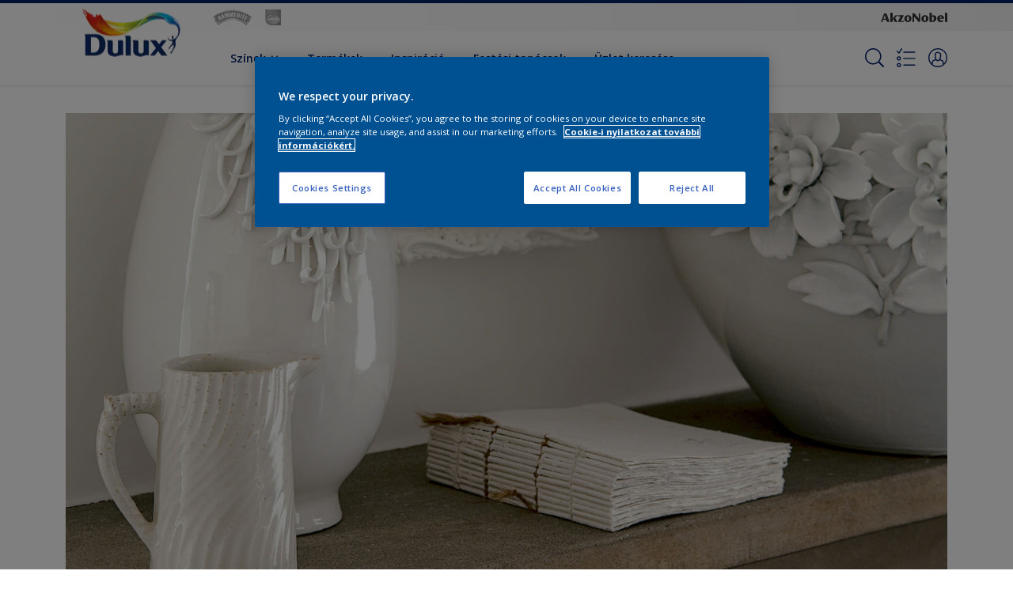

--- FILE ---
content_type: text/html;charset=utf-8
request_url: https://www.dulux.hu/hu/szin-inspiracio/a-kr%C3%A9tafeh%C3%A9r-pihentet%C5%91-%C3%A1rnyalatainak-%C3%B6tv%C3%B6z%C3%A9se
body_size: 18905
content:

<!DOCTYPE HTML>

<html data-country="hu" data-locale="hu-HU" dir="ltr" lang="hu-HU">


  <head>
    <meta charset="UTF-8"/>
    <title>A krétafehér pihentető árnyalatainak ötvözése | Dulux</title>
    <meta name="viewport" content="width=device-width, initial-scale=1, shrink-to-fit=no, viewport-fit=cover"/>
    
    <meta name="description" content="A törtfehér árnyalatok visszafogott palettájával emeld ki a textúrákat.
"/>
    <meta name="template" content="t41-article-detail"/>
    
    
    <meta name="robots" content="index,follow"/>
    
    <meta name="baidu-site-verification" content=""/>

    
    
    
    <link rel="canonical" href="https://www.dulux.hu/hu/szin-inspiracio/a-krétafehér-pihentető-árnyalatainak-ötvözése"/>
    
      
      <link rel="alternate" href="https://www.dulux.hu/hu/szin-inspiracio/a-krétafehér-pihentető-árnyalatainak-ötvözése"/>
    
    
    
    
    <script>
      if (window.rawData == undefined) {
        window.rawData = [];
      }
    </script>
    
    
    
    
      
      
      
     
     
     
     
          <!-- OneTrust Cookies Consent Notice start for dulux.hu -->
<script type="text/javascript" src="https://cdn.cookielaw.org/consent/6b3f44cb-088c-492d-8c01-8df6cda0844e/OtAutoBlock.js"></script>
<script src="https://cdn.cookielaw.org/scripttemplates/otSDKStub.js" type="text/javascript" charset="UTF-8" data-domain-script="6b3f44cb-088c-492d-8c01-8df6cda0844e"></script>
<script type="text/javascript">
function OptanonWrapper() { }
</script><!-- OneTrust Cookies Consent Notice end for dulux.hu -->

   <script>
  function isConsentGiven() {
        var activeGroups = window.OptanonActiveGroups;
    
        // Check for the 'OptanonAlertBoxClosed' cookie
        var optanonClosed = document.cookie.split('; ').find(row => row.startsWith('OptanonAlertBoxClosed'));
    
        if (!optanonClosed) {
            return 3;
        } else {
            return activeGroups && activeGroups.split(',').indexOf('C0002') > -1 ? 1 : 2;
        }}    
window.VWO = window.VWO || [];
window.VWO.init = window.VWO.init || function(state) { window.VWO.consentState = state; }
window.VWO.init(isConsentGiven());
</script>

<!-- Start VWO Async SmartCode -->
<link rel="preconnect" href="https://dev.visualwebsiteoptimizer.com"/>
<script type='text/javascript' id='vwoCode'>
window._vwo_code=window._vwo_code || (function() {
var account_id=393216,
version = 1.5,
settings_tolerance=2000,
library_tolerance=2500,
use_existing_jquery=false,
is_spa=1,
hide_element='body',
hide_element_style = 'opacity:0 !important;filter:alpha(opacity=0) !important;background:none !important',
/* DO NOT EDIT BELOW THIS LINE */
f=false,w=window,d=document,vwoCodeEl=d.querySelector('#vwoCode'),code={use_existing_jquery:function(){return use_existing_jquery},library_tolerance:function(){return library_tolerance},hide_element_style:function(){return'{'+hide_element_style+'}'},finish:function(){if(!f){f=true;var e=d.getElementById('_vis_opt_path_hides');if(e)e.parentNode.removeChild(e)}},finished:function(){return f},load:function(e){var t=d.createElement('script');t.fetchPriority='high';t.src=e;t.type='text/javascript';t.onerror=function(){_vwo_code.finish()};d.getElementsByTagName('head')[0].appendChild(t)},getVersion:function(){return version},getMatchedCookies:function(e){var t=[];if(document.cookie){t=document.cookie.match(e)||[]}return t},getCombinationCookie:function(){var e=code.getMatchedCookies(/(?:^|;)\s?(_vis_opt_exp_\d+_combi=[^;$]*)/gi);e=e.map(function(e){try{var t=decodeURIComponent(e);if(!/_vis_opt_exp_\d+_combi=(?:\d+,?)+\s*$/.test(t)){return''}return t}catch(e){return''}});var i=[];e.forEach(function(e){var t=e.match(/([\d,]+)/g);t&&i.push(t.join('-'))});return i.join('|')},init:function(){if(d.URL.indexOf('__vwo_disable__')>-1)return;w.settings_timer=setTimeout(function(){_vwo_code.finish()},settings_tolerance);var e=d.currentScript,t=d.createElement('style'),i=e&&!e.async?hide_element?hide_element+'{'+hide_element_style+'}':'':code.lA=1,n=d.getElementsByTagName('head')[0];t.setAttribute('id','_vis_opt_path_hides');vwoCodeEl&&t.setAttribute('nonce',vwoCodeEl.nonce);t.setAttribute('type','text/css');if(t.styleSheet)t.styleSheet.cssText=i;else t.appendChild(d.createTextNode(i));n.appendChild(t);var o=this.getCombinationCookie();this.load('https://dev.visualwebsiteoptimizer.com/j.php?a='+account_id+'&u='+encodeURIComponent(d.URL)+'&f='+ +is_spa+'&vn='+version+(o?'&c='+o:''));return settings_timer}};w._vwo_settings_timer = code.init();return code;}());
</script>
<!-- End VWO Async SmartCode -->
     
          
     
    
    

    
    




<script data-ot-ignore src="//assets.adobedtm.com/feb986e74bf7/f95cb7da5d29/launch-532cb729038f.min.js" async></script>








    

    
  
    
<link rel="stylesheet" href="/etc.clientlibs/akzonobel-common/clientlibs/clientlib-base.min.d90632675378cdea92e8d65dda23518a.css" type="text/css">



  
  
  
  
  
  
  
  
  
  
  
  
  
  
  
  
  
  
  
  
  
  
  
  



    
  
  
    
<link rel="stylesheet" href="/etc.clientlibs/akzonobel-common/clientlibs/clientlib-site-flourish.min.e411e67de963a9fb319f1b34a830902c.css" type="text/css">





    
    
    

    

    
    
    

    
  
  <link rel="apple-touch-icon" sizes="180x180" href="/content/dam/akzonobel-flourish/dulux/uk/favicons/apple-touch-icon-180x180.png"/>
  <link rel="icon" type="image/png" sizes="192x192" href="/content/dam/akzonobel-flourish/dulux/uk/favicons/icon-192x192.png"/>
  <link rel="icon" type="image/png" sizes="512x512" href="/content/dam/akzonobel-flourish/dulux/uk/favicons/icon-512x512.png"/>
  <link rel="icon" type="image/png" sizes="32x32" href="/content/dam/akzonobel-flourish/dulux/uk/favicons/icon-32x32.png"/>
  <link rel="icon" type="image/png" sizes="16x16" href="/content/dam/akzonobel-flourish/dulux/uk/favicons/icon-16x16.png"/>
  <link rel="shortcut icon" type="image/x-icon" href="/content/dam/akzonobel-flourish/dulux/uk/favicons/favicon.ico"/>


    
    
    
    
    
    
    

    
    
    
    
    
    
    
    
    
    
    
    
    

    
    
    
    

    
    

    
    

   
    
    
    
    

    
    

    
    

    <script>
      var woodStainBaseUrl = 'https://codtranslucent-tst.azureedge.net/api/colors/';
      window.pageInfo = {
        generic: {
          environment: 'prod',
          dataLayerVersion: '2020may',
          siteCode: 'ehudlx',
          colorPopupFlag: 'true',
          displayShippingInformation: 'false'
        },
        user: {
          userID: undefined
        },
        page: {
          info: {
            ID: '8954346c-11db-3c79-bda4-a605796fbf59',
            name: 'A krétafehér pihentető árnyalatainak ötvözése',
            version: '202011060902',
            language: 'hu-HU',
            geoRegion: 'HU',
            brand: 'Dulux'
          },
          visualizationInfo: {
            environment: 'prod',
            siteCode: 'ehudlx',
            language: 'hu-HU',
            brand: 'Dulux',
            name: 'A krétafehér pihentető árnyalatainak ötvözése'
          },
          category: {
            pageType: 'Article',
            primaryCategory: 'Inspiration',
            subCategory1: undefined,
            subCategory2: 'szin-inspiracio',
            subCategory3: undefined,
            subCategory4: undefined,
            subCategory5: undefined,
            templateName: 't41-article-detail'
          },
          attributes: {
            functionalityVersion: '0'
          }
        },
        products: {
          info: {
            ID: undefined,
            name: undefined,
            brand: undefined,
            colourID: undefined,
            colourName: undefined,
            colourCollectionID: undefined,
            colourCollectionName: undefined,
            glossGroup: undefined,
            finishEffect: undefined,
            texture: undefined,
          },
          category: {
            subCategory1: undefined,
            subCategory2: undefined,
            subCategory3: undefined,
            productType: undefined,
            primaryCategory: undefined,
          }
        }
      };

      window.globalData = {
        errorMessages: {
          presence: 'Kötelező megadni',
          email: 'Érvénytelen e-mail.',
          includesCapital: 'Legalább egy nagybetűt tartalmazzon.',
          includesSpecialCharactersOrNumber: 'Legalább egy speciális karaketert tartalmazzon.',
          tooShort: 'Legalább %{count} karakter hosszú.',
          phoneNumber: 'Érvénytelen telefonszám.',
          telephoneNumber:'The provided telephone number is invalid',
          checkbox: 'Ez a jelölőnégyzet kötelező.',
          numericality: 'Csak számokat tartalmazhat.',
          equality: 'Meg kell egyeznie %{attribute}',
          inequality: 'This value should not be equal to current password.',
          recaptcha: 'A captcha szükséges.',
          atLeast: 'Legalább egy érték kijelölése',
          blockedEmailMessage: 'Emails from this domain are not allowed.'
        },
        api: {
          scrapbook: '/bin/api/scrapbook?domainCode=ehudlx',
          shoppingList: '/bin/api/shoppingListSave?page=/content/akzonobel-flourish/dulux/hu/hu/szin-inspiracio/pihenteto-arnyalatainak-otvozesek-otvozese',
          cartGet: '/api/order/cart_details',
          cartAdd: '/api/v2/cart',
          cartStock: '/api/stock/sku',
          orderHistory: '/api/order/history',
          stock: '/api/stock',
          userLogin: '/bin/api/login?page=/content/akzonobel-flourish/dulux/hu/hu/szin-inspiracio/pihenteto-arnyalatainak-otvozesek-otvozese',
          colorPopUp: '/bin/api/colorPopUp?page=/content/akzonobel-flourish/dulux/hu/hu/szin-inspiracio/pihenteto-arnyalatainak-otvozesek-otvozese',
          userLogout: '/bin/api/logout',
          userStatus: '/bin/api/status?domainCode=ehudlx',
          b2cUserStatus: '/bin/api/b2c-sso?path=/content/akzonobel-flourish/dulux/hu/hu/szin-inspiracio/pihenteto-arnyalatainak-otvozesek-otvozese&domainCode=ehudlx',
          userRecovery: '/bin/api/password?page=/content/akzonobel-flourish/dulux/hu/hu/szin-inspiracio/pihenteto-arnyalatainak-otvozesek-otvozese&domainCode=ehudlx',
          userForgot: '/bin/api/forgot-password?domainCode=ehudlx&page=/content/akzonobel-flourish/dulux/hu/hu/szin-inspiracio/pihenteto-arnyalatainak-otvozesek-otvozese',
          order: '/api/order',
          documents: '/bin/api/documents?domainCode=ehudlx&language=hu',
          storeLocationsOffices: '/bin/api/v2/store-locations-list',
          storeLocations: '/bin/api/v2/store-locations-countries',
          salesLocationsOffices: '/bin/api/v2/sales-representatives',
          salesLocations: '/bin/api/v2/sales-representatives',
          vocProducts: '/bin/api/v1/calculator/build?page=/content/akzonobel-flourish/dulux/hu/hu/szin-inspiracio/pihenteto-arnyalatainak-otvozesek-otvozese',
          woodStainBaseUrl: woodStainBaseUrl
        },
        translations: {
          genericRequestError: "Valami rosszul ment, kérlek próbáld újra",
          accountSuccessMessage: "A részletek sikeresen frissítve",
          colorScrapbookSuccessMessage: "Szín hozzáadva <a href=\"/hu/scrapbook\">Kedvenceim</a>.",
          articleScrapbookSuccessMessage: "Cikk hozzáadva <a href=\"/hu/scrapbook\">Kedvenceim</a>.",
          productScrapbookSuccessMessage:"Termék hozzáadva <a href=\"/hu/scrapbook\">Kedvenceim</a>.",
          loginScrapbookMessage:  "Nem vagy bejelentkezve. Jelentkezz be a project megtekintéshez és/vagy mentéséhez. <button type='button' class='js-login-button'>Belépés</button> vagy <button type ='button' class='js-register-button'> Feliratkozás</button>",
          addToCartSuccessMessage: "A terméksikeresen a kosárhoz adva",
          addToCartOutOfStockMessage: "A termék nincs készleten",
          kilometers: "km",
          miles: "mérföld",
          squareMeters: "m²",
          compare: "Compare",
          seeCompared:"See compared",
          contactFormSentButton:"Sent",
          contactFormSendButton:"Küldés",
          productWorkspaceSuccessMessage: "Hozzáadtuk az Ön termékét <a href=\"/hu/workspace/detail?spaceId={spaceId}\">Your {spaceName} space</a>.",
          colorWorkspaceSuccessMessage: "Hozzáadtuk az Ön színét  <a href=\"/hu/workspace/detail?spaceId={spaceId}\">Your {spaceName} space</a>.",
          removeProductFromWorkspace: "We’ve deleted the product. <button type='button' data-item-id='{itemId}' data-item-type='{type}'class='js-undo-button'>Undo</button>",
          removeColorFromWorkspace: "We’ve deleted the color. <button type='button' data-item-id='{itemId}' data-item-type='{type}'class='js-undo-button'>Undo</button>",
          addToShoppingList: "We’ve added {product} to your <a href=\"/hu/shoppinglist\">shopping list</a>.",
          removeFromShoppingList: "We’ve removed {product} from your <a href=\"/hu/shoppinglist\">shopping list</a>.",
          removeTesterShoppingList: "We’ve removed drytester from your <a href=\"/hu/shoppinglist\">shopping list</a>.",
          buyNow:"Megvásárolom",
          acceptCookies:"Adatvédelmi beállításaid miatt nem tudjuk lejátszani ezt a videót."
        },
        url: {
          comparePagePath: ''
        },
        config: {
          enableScrapbook:false,
          enableSurvey:true
        },
        bazaarVoice: {
          enabled: false,
          environment: 'production',
          brand: '',
          country: 'HU',
          locale: 'hu'
        }
      };
      try {
        window.userObj = JSON.parse(window.localStorage.getItem("loginSession"));
        <!--/* Some of the clientlibs rewrites userID and set it to empty value. This code invokes after libs are loaded. */-->
        window.addEventListener("load", function(){
          window.pageInfo.user.userID = window.userObj?.uuid;
        });
      } catch (e) {
        window.userObj = null;
      }
    </script>
  </head>


<body class="page basicpage font-hu-HU  style-extreme-left-align" data-theme=" " data-sitecode="ehudlx" data-editor="false">
      <a href="#app" class="skip-link">Skip to main content</a>



<div id="as-static-container-id" class="as-static-container"></div>
<div id="as-wc-id" class="as-wc"></div>



  



  <main id="app">
  <div data-component="app-root" class="app-root" data-page-id="/content/akzonobel-flourish/dulux/hu/hu/szin-inspiracio/pihenteto-arnyalatainak-otvozesek-otvozese/jcr:content">
    
    
  

  <div data-component="a41-alert" class="a41-alert" role="alert" data-type="info">
    <div class="content-wrapper s-no-padding">
      <div class="grid">
        <div class="col col-12">
          <div class="alert-body body-copy-xs ">
            <div class="js-icon">
              
            </div>
            <div class="js-alert-body">
              
            </div>
            <button class="close-button js-close-button" aria-label="Close the alert">
              
  <span class="icon " data-component="icon" data-icon="cross"></span>

            </button>
          </div>
        </div>
      </div>
    </div>
  </div>


    
    








<header data-component="s1-header" data-id="s1_header-1925175838" data-back-ground-color="false" data-azureb2c-enabled="false" data-is-geolocation-site-switcher="false" class="s1-header full-layout cp-top-spacing-none cp-bottom-spacing-none style-default has-multi-brand " data-geolocation-content-api="/bin/api/languagelist?countryPagePath=/content/akzonobel-flourish/dulux/hu/hu/szin-inspiracio/pihenteto-arnyalatainak-otvozesek-otvozese" data-scroll-component>
  <div class="header-backdrop js-backdrop"></div>
  <nav>
    

  <div class="m60-corporate-bar full-layout " data-component="m60-corporate-bar" data-is-gradient="false">
    <div class="content-wrapper s-no-padding">
      <div class="multibrand">
        
          
        
          <a href="https://hammerite.dulux.hu/" class="brand-logo" title="Hammerite">
            
  
  
  
  
  
  
  
  
  
  <picture class="a3-image " data-component="a3-image">
    
    <source media="(max-width: 768px)" class="js-small-image" data-srcset="//images.akzonobel.com/akzonobel-flourish/duluxvalentine/fr/hammerite/fr/homepage/hammerite.png?impolicy=.auto"/>
    <img data-src="//images.akzonobel.com/akzonobel-flourish/duluxvalentine/fr/hammerite/fr/homepage/hammerite.png?impolicy=.auto" alt="Brand logo" class="image js-normal-image    lazyload" itemprop="image"/>
  </picture>

          </a>
        
          <a href="https://sadolin.dulux.hu/" class="brand-logo" title="Sadolin">
            
  
  
  
  
  
  
  
  
  
  <picture class="a3-image " data-component="a3-image">
    
    <source media="(max-width: 768px)" class="js-small-image" data-srcset="//images.akzonobel.com/akzonobel-flourish/dulux/hu/sadolin/hu/logo-sadolin-global.png?impolicy=.auto"/>
    <img data-src="//images.akzonobel.com/akzonobel-flourish/dulux/hu/sadolin/hu/logo-sadolin-global.png?impolicy=.auto" alt="Brand logo" class="image js-normal-image    lazyload" itemprop="image"/>
  </picture>

          </a>
        
      </div>
      
      
      
      
      <div class="corporate-logo">
          
            
        
        <a href="https://www.akzonobel.com/en" target="_blank" aria-label="Corporate logo">
  <span class="icon " data-component="icon" data-icon="akzoNobel-logo"></span>
</a>
        
      </div>
    </div>
  </div>


    <div class="content-wrapper main-nav-wrapper js-main-nav">
      <div class="grid">
        <button class="hamburger-icon js-menu-button" aria-label="Menu">
          <span class="hamburger-bars"></span>
        </button>
        <div class="col logo-wrapper col-3 col-m-2 ">
          <a href="https://www.dulux.hu/hu" class="logo js-logo " aria-label="Logo">
            
  
  
  
  
  
  
  
  
  
  <picture class="a3-image " data-component="a3-image">
    
    <source media="(max-width: 768px)" class="js-small-image" data-srcset="//images.akzonobel.com/akzonobel-common/Dulux.png?impolicy=.auto"/>
    <img data-src="//images.akzonobel.com/akzonobel-common/Dulux.png?impolicy=.auto" alt="Brand Logo" class="image js-normal-image    lazyload" itemprop="image"/>
  </picture>

          </a>
        </div>
        <div class="col col-5 col-l-10 navigation-wrapper" data-longer-logo="0">
          
  <div class="m29-primary-navigation" data-component="m29-primary-navigation">
    <div class="primary-navigation-wrapper js-primary-navigation-wrapper">
        <ul class="navigation-menu">

          
          <li class="has-dropdown  body-copy-s">
            <button class="js-dropdown-item custom-btn" aria-haspopup="true" aria-expanded="false" target="_self" href="/content/akzonobel-flourish/dulux/hu/hu/szinpaletta.html">
              <span class="menu-title">
                Színek
              </span>
              
              
  <span class="icon " data-component="icon" data-icon="chevron-down"></span>

            </button>
            <ul class="sub-menu js-sub-item">
              <li>
                <a href="/hu/szinpaletta#tabId=trend-színek" target="_self">
                  Trend színek</a>
              </li>
<li>
                <a href="/hu/szinpaletta#tabId=színkeverés-paletta" target="_self">
                  Színkeverés paletta</a>
              </li>
<li>
                <a href="/hu/szin-inspiracio/colour-play" target="_self">
                  Colour Play</a>
              </li>

            </ul>
          </li>
        

          
          <li class="  body-copy-s">
            <a aria-haspopup="false" aria-expanded="false" target="_self" href="/hu/termekek-0">
              <span class="menu-title">
                Termékek
              </span>
              
              
            </a>
            
          </li>
        

          
          <li class=" is-active body-copy-s">
            <a aria-haspopup="false" aria-expanded="false" target="_self" href="/hu/szin-inspiracio">
              <span class="menu-title">
                Inspiráció
              </span>
              
              
            </a>
            
          </li>
        

          
          <li class="  body-copy-s">
            <a aria-haspopup="false" aria-expanded="false" target="_self" href="/hu/diszitesi-otletek-es-tanacsok">
              <span class="menu-title">
                Festési tanácsok
              </span>
              
              
            </a>
            
          </li>
        

          
          <li class="  body-copy-s">
            <a aria-haspopup="false" aria-expanded="false" target="_self" href="/hu/üzlet-keresése">
              <span class="menu-title">
                Üzlet keresése
              </span>
              
              
            </a>
            
          </li>
        </ul>
    </div>

    

  <div class="m60-corporate-bar full-layout " data-component="m60-corporate-bar" data-is-gradient="false">
    <div class="content-wrapper s-no-padding">
      <div class="multibrand">
        
          
        
          <a href="https://hammerite.dulux.hu/" class="brand-logo" title="Hammerite">
            
  
  
  
  
  
  
  
  
  
  <picture class="a3-image " data-component="a3-image">
    
    <source media="(max-width: 768px)" class="js-small-image" data-srcset="//images.akzonobel.com/akzonobel-flourish/duluxvalentine/fr/hammerite/fr/homepage/hammerite.png?impolicy=.auto"/>
    <img data-src="//images.akzonobel.com/akzonobel-flourish/duluxvalentine/fr/hammerite/fr/homepage/hammerite.png?impolicy=.auto" alt="Brand logo" class="image js-normal-image    lazyload" itemprop="image"/>
  </picture>

          </a>
        
          <a href="https://sadolin.dulux.hu/" class="brand-logo" title="Sadolin">
            
  
  
  
  
  
  
  
  
  
  <picture class="a3-image " data-component="a3-image">
    
    <source media="(max-width: 768px)" class="js-small-image" data-srcset="//images.akzonobel.com/akzonobel-flourish/dulux/hu/sadolin/hu/logo-sadolin-global.png?impolicy=.auto"/>
    <img data-src="//images.akzonobel.com/akzonobel-flourish/dulux/hu/sadolin/hu/logo-sadolin-global.png?impolicy=.auto" alt="Brand logo" class="image js-normal-image    lazyload" itemprop="image"/>
  </picture>

          </a>
        
      </div>
      
      
      
      
      <div class="corporate-logo">
          
            
        
        <a href="https://www.akzonobel.com/en" target="_blank" aria-label="Corporate logo">
  <span class="icon " data-component="icon" data-icon="akzoNobel-logo"></span>
</a>
        
      </div>
    </div>
  </div>

  </div>

          
  <div class="m43-secondary-navigation" data-component="m43-secondary-navigation" data-iscart-enabled="false">
    
    
    
    
    

    <ul class="secondary-navigation-menu">

      <li>
        
    
    
    <button class="a8-icon-button js-search-button
             " data-component="a8-icon-button" aria-label="Search">
      
  <span class="icon " data-component="icon" data-icon="search"></span>

      
    </button>
  
      </li>

      

      <li class="shopping-list js-shopping-list" data-multibrand="true">
        
    
    
    <button class="a8-icon-button js-shopping-list-button
             " data-component="a8-icon-button" aria-label="Shopping list" aria-expanded="false" aria-haspopup="true">
      
  <span class="icon " data-component="icon" data-icon="shopping-list-empty"></span>

      
    </button>
  
        
  <div data-component="m13-shopping-list-dropdown" class="m13-shopping-list-dropdown" data-logged-in="false" style="--left-position:10px">

    
    
    
    <button class="a8-icon-button close-button js-close-button
             " data-component="a8-icon-button">
      
  <span class="icon " data-component="icon" data-icon="cross"></span>

      
    </button>
  

    <div class="brands">
      
        <a href="https://www.dulux.hu/hu/shopping-list" class="brand body-copy-s">
          
  
  
  
  
  
  
  
  
  
  <picture class="a3-image brand-image" data-component="a3-image">
    
    <source media="(max-width: 768px)" class="js-small-image" data-srcset="//images.akzonobel.com/akzonobel-flourish/dulux/logo/DULUX_RGB_imp_05.png?impolicy=.auto"/>
    <img data-src="//images.akzonobel.com/akzonobel-flourish/dulux/logo/DULUX_RGB_imp_05.png?impolicy=.auto" class="image js-normal-image   fit-contain lazyload" itemprop="image"/>
  </picture>

          Dulux
        </a>
      
        <a href="https://hammerite.dulux.hu/hu/shopping-list" class="brand body-copy-s">
          
  
  
  
  
  
  
  
  
  
  <picture class="a3-image brand-image" data-component="a3-image">
    
    <source media="(max-width: 768px)" class="js-small-image" data-srcset="//images.akzonobel.com/akzonobel-flourish/duluxvalentine/fr/hammerite/fr/homepage/hammerite.png?impolicy=.auto"/>
    <img data-src="//images.akzonobel.com/akzonobel-flourish/duluxvalentine/fr/hammerite/fr/homepage/hammerite.png?impolicy=.auto" class="image js-normal-image   fit-contain lazyload" itemprop="image"/>
  </picture>

          Hammerite
        </a>
      
        <a href="https://sadolin.dulux.hu/hu/shopping-list" class="brand body-copy-s">
          
  
  
  
  
  
  
  
  
  
  <picture class="a3-image brand-image" data-component="a3-image">
    
    <source media="(max-width: 768px)" class="js-small-image" data-srcset="//images.akzonobel.com/akzonobel-flourish/dulux/hu/sadolin/hu/logo-sadolin-global.png?impolicy=.auto"/>
    <img data-src="//images.akzonobel.com/akzonobel-flourish/dulux/hu/sadolin/hu/logo-sadolin-global.png?impolicy=.auto" class="image js-normal-image   fit-contain lazyload" itemprop="image"/>
  </picture>

          Sadolin
        </a>
      
    </div>

  </div>

      </li>


      

      
      
      <li class="js-user-button" data-login-label="Saját fiók" data-logout-label="Belépés"></li>
    </ul>

    
  <div data-component="m12-my-account-dropdown" class="m12-my-account-dropdown" data-logged-in="false" data-redirect-url="https://www.dulux.hu//hu/szin-inspiracio/a-krétafehér-pihentető-árnyalatainak-ötvözése" data-domain-code="ehudlx" data-is-azure-enabled="false">
    <button class="close-button js-close-button">
      
  <span class="icon " data-component="icon" data-icon="cross"></span>

    </button>

    
  <span class="icon user-icon" data-component="icon" data-icon="user"></span>


    <div class="details">
       <span class="blockquote title">
          
       </span>

      
    
    
    
    
    
    
    
    <button data-component="a122-primary-button" class="a122-primary-button  
              js-login-button   " data-icon-alignment="left">
      
      <span class="cta-text body-copy-rg">A fiókom</span>
      
    </button>
  
      <span class="register body-copy-s">
        Nincs fiókod?
        <span class="register-cta js-register-button" role="button">Itt regisztrálj</span>
      </span>

      <div class="my-account-footer">
        
          
  
  
  

  <a class="a2-text-link body-copy-s js-favourite-button  " data-component="a2-text-link" data-label="Saját munkaterület" href="/hu/workspace" target="_self">
    
  <span class="icon icon" data-component="icon" data-icon="favourite-empty"></span>

    
    <div class="text-link-label ">
      
      <span>Saját munkaterület</span>
    </div>
    
    
    
  </a>

        
        
      </div>
    </div>
    <div class="logged-in-details">
      
      
        
  
  
  

  <a class="a2-text-link blockquote title  " data-component="a2-text-link" data-label="Saját fiók" href="/hu/my-account" target="_self">
    
    
    <div class="text-link-label ">
      
      <span>Saját fiók</span>
    </div>
    
    
    
  </a>

      <span class="user-name body-copy-xs js-user-name"></span>

      <div class="my-account-footer">
        
  
  
  

  <a class="a2-text-link body-copy-s js-logout-button  " data-component="a2-text-link" data-label="Kilépés" href="#" target="_self">
    
  <span class="icon " data-component="icon" data-icon="logout"></span>

    
    <div class="text-link-label ">
      
      <span>Kilépés</span>
    </div>
    
    
    
  </a>

        
          
  
  
  

  <a class="a2-text-link body-copy-s js-favourite-button  " data-component="a2-text-link" data-label="Saját munkaterület" href="/hu/workspace" target="_self">
    
  <span class="icon icon" data-component="icon" data-icon="favourite-empty"></span>

    
    <div class="text-link-label ">
      
      <span>Saját munkaterület</span>
    </div>
    
    
    
  </a>

        
        
      </div>
      
      <div class="my-account-delete js-ad-link">
        
        
        
  
  
  

  <button class="a2-text-link body-copy-s delete-account-link js-delete-account-button  " data-component="a2-text-link" data-label="Delete Account" target="_self">
    
    
    <div class="text-link-label ">
      <span>Fiók törlése</span>
      
    </div>
    
    
    
  </button>

     </div>
     
    </div>
  </div>


  </div>

        </div>
      </div>
      <div class="notification-wrapper js-notifications">
        
      </div>
    </div>

    
    
  
  
  <div data-component="m10-search-bar" class="m10-search-bar">
    <form action="/hu/keresési-eredmények" method="GET" novalidate class="js-form" data-suggestions-api="/bin/api/search?page=/content/akzonobel-flourish/dulux/hu/hu/szin-inspiracio/pihenteto-arnyalatainak-otvozesek-otvozese" data-hybrid-search="false">
      
    
    
    <button class="a8-icon-button js-search-button search-button
             " data-component="a8-icon-button" aria-label="Search" type="submit">
      
  <span class="icon " data-component="icon" data-icon="search"></span>

      
    </button>
  
      <div class="input-wrapper">
        <input type="text" class="search-field body-copy-rg js-search-input override-focus-visible" aria-label="search-field" name="search" placeholder="Keresés..."/>
        <div class="clear-button js-clear-button-wrapper">
          
  
  
  

  <button class="a2-text-link body-copy-s js-clear-button  " type="button" data-component="a2-text-link" data-label="törlés" target="_self">
    
    
    <div class="text-link-label ">
      
      <span>törlés</span>
    </div>
    
    
    
  </button>

        </div>
      </div>
      
    
    
    <button class="a8-icon-button js-close-button close-button
             " data-component="a8-icon-button" aria-label="Close" type="button">
      
  <span class="icon " data-component="icon" data-icon="cross"></span>

      
    </button>
  
    </form>
  </div>

    <div class="suggestion-container js-suggestion-container" data-no-results-title="Sajnos nincs találat erre: " data-show-all-label="Minden eredmény" data-show-all-url="/hu/search" data-is-author="false" data-is-sustainable2d-enabled="false" data-default-wood-type="dark">
    </div>
  </nav>
  
</header>








<section data-component="c36-login" class="c36-login" data-id="c36_login-1863745020">
  <div class="mask js-mask" role="presentation"></div>
    <div class="modal js-modal">
      <header>
        
    
    
    <button class="a8-icon-button close-button js-close-button
             " data-component="a8-icon-button" title="bezárás">
      
  <span class="icon " data-component="icon" data-icon="cross"></span>

      
    </button>
  
      </header>
      <div class="card-container js-card">

        
        
        

  <section data-component="m31-form-content" class="m31-form-content" data-state="login">
    <header class="form-content-header">
      
      <p class="header-04 title">Jó látni téged!</p>
    </header>
    
          
     
  <div class="m36-login-form" data-component="m36-login-form">
    <form class="login-form js-form" action="/bin/api/login" method="POST" novalidate>
      












 
 

    

    

    

    

    

    


<div class="a11-input-field js-input-parent js-email" data-component="a11-input-field">
 <div class="input-wrapper">
   
   <label class="text-label body-copy-s">
     E-mail
     
       <span class="required">*</span>
     
   </label>
   <div class="wrapper">
     <input type="email" class="text-input js-text-input js-input body-copy-s js-email" name="email" placeholder="Itt add meg az e-mail címed!" data-required="true" autocomplete="username"/>           
     
   </div>
  </div>
</div>

      












 
 

    

    

    

    

    

    


<div class="a11-input-field js-input-parent js-password" data-component="a11-input-field">
 <div class="input-wrapper">
   
   <label class="text-label body-copy-s">
     Jelszó
     
       <span class="required">*</span>
     
   </label>
   <div class="wrapper">
     <input type="password" class="text-input js-text-input js-input body-copy-s js-password" name="password" placeholder="Írd be a jelszavad" data-required="true" autocomplete="current-password"/>           
     <button class="password-visibility js-password-visibility" type="button" data-show="látható-jelszó" data-hide="rejtett-jelszó">
       
  <span class="icon view-show" data-component="icon" data-icon="view-show"></span>

       
  <span class="icon view-hide" data-component="icon" data-icon="view-hide"></span>

     </button>
   </div>
  </div>
</div>

      <button class="body-copy-s forgot-button js-button" data-target="forgot-password" type="button">
        Elfelejtettem a jelszavamat</button>
      
  

  <div class="recaptcha" data-component="recaptcha" data-sitekey="6LeO3K8ZAAAAAClkwsvFeN5a5L218NdG2EXCl-vE" data-language="hu-HU">
    <div class="js-widget"></div>
  </div>

      
    
    
    
    
    
    
    
    <button data-component="a122-primary-button" type="submit" class="a122-primary-button  
              login-button js-submit   " data-icon-alignment="left">
      
      <span class="cta-text body-copy-rg">Bejelentkezek </span>
      
    </button>
  
    </form>
  </div>

        
    <footer class="form-content-footer">
      <p class="body-copy-s">Még nincs fiókod?</p>
      <button class="body-copy-s footer-link" data-target="register">
        Itt regisztrálj
      </button>
    </footer>
  </section>


        
        
        

  <section data-component="m31-form-content" class="m31-form-content" data-state="register">
    <header class="form-content-header">
      
      <p class="header-04 title">Üdvözöl a Dulux</p>
    </header>
    
          
  <div class="m37-register-form" data-component="m37-register-form">
    <form class="register-form js-form" action="/bin/api/register?page=/content/akzonobel-flourish/dulux/hu/hu/szin-inspiracio/pihenteto-arnyalatainak-otvozesek-otvozese" method="POST" novalidate>
      












 
 

    

    

    

    

    

    


<div class="a11-input-field js-input-parent input" data-component="a11-input-field">
 <div class="input-wrapper">
   
   <label class="text-label body-copy-s">
     E-mail
     
       <span class="required">*</span>
     
   </label>
   <div class="wrapper">
     <input type="email" class="text-input js-text-input js-input body-copy-s input" name="email" placeholder="Itt add meg az e-mail címed!" data-required="true" autocomplete="username"/>           
     
   </div>
  </div>
</div>

      












 
 

    

    

    

    

    

    


<div class="a11-input-field js-input-parent input" data-component="a11-input-field">
 <div class="input-wrapper">
   
   <label class="text-label body-copy-s">
     Jelszó
     
       <span class="required">*</span>
     
   </label>
   <div class="wrapper">
     <input type="password" class="text-input js-text-input js-input body-copy-s input" name="password" placeholder="Írd be a jelszavad" data-required="true" autocomplete="new-password"/>           
     <button class="password-visibility js-password-visibility" type="button" data-show="látható-jelszó" data-hide="rejtett-jelszó">
       
  <span class="icon view-show" data-component="icon" data-icon="view-show"></span>

       
  <span class="icon view-hide" data-component="icon" data-icon="view-hide"></span>

     </button>
   </div>
  </div>
</div>

      
  <div class="m83-password-requirements " data-component="m83-password-requirements">
    <p class="body-copy-s password-requirements-title">Jelszó követelmények</p>
    <ul>
      
      <li class="body-copy-s" data-password-requirement="includesCapital">
        
  <span class="icon icon" data-component="icon" data-icon="checkmark"></span>

        Legalább egy nagybetű
      </li>
      <li class="body-copy-s" data-password-requirement="includesSpecialCharactersOrNumber">
        
  <span class="icon icon" data-component="icon" data-icon="checkmark"></span>

        Legalább egy speciális karakter vagy szám
      </li>
      <li class="body-copy-s" data-password-requirement="length|presence">
        
  <span class="icon icon" data-component="icon" data-icon="checkmark"></span>

        Legalább 8 karakter
      </li>
    </ul>
  </div>

      
  

  <div class="recaptcha" data-component="recaptcha" data-sitekey="6LeO3K8ZAAAAAClkwsvFeN5a5L218NdG2EXCl-vE" data-language="hu-HU">
    <div class="js-widget"></div>
  </div>

      
    
    
    
    
    
    
    
    <button data-component="a122-primary-button" type="submit" class="a122-primary-button  
              login-button js-submit   " data-icon-alignment="left">
      
      <span class="cta-text body-copy-rg">Tovább a következő lépéshez ...</span>
      
    </button>
  
    </form>
  </div>

        
    <footer class="form-content-footer">
      <p class="body-copy-s">Már rendelkezel fiókkal?</p>
      <button class="body-copy-s footer-link" data-target="login">
        Jelentkezz be itt
      </button>
    </footer>
  </section>


        
        
        

  <section data-component="m31-form-content" class="m31-form-content" data-state="terms">
    <header class="form-content-header">
      
  <span class="icon title-icon" data-component="icon" data-icon="terms-illustration"></span>

      <p class="header-04 title">Felhasználási feltételek</p>
    </header>
    
          
  <div class="m33-terms" data-component="m33-terms">
    <form class="terms-form js-form" action="/bin/api/register?page=/content/akzonobel-flourish/dulux/hu/hu/szin-inspiracio/pihenteto-arnyalatainak-otvozesek-otvozese" method="POST" novalidate>
      <input type="hidden" name="email"/>
      <input type="hidden" name="password"/>
      <input type="hidden" name="g-recaptcha-response" aria-label="Google reCAPTCHA response"/>
      
  
  
  
  <div class="a15-checkbox js-input-parent " data-component="a15-checkbox">
    <label for="privacy-policy" class="checkbox-label-wrapper ">
      <input type="checkbox" id="privacy-policy" name="privacy-policy" class="checkbox-input js-checkbox-input " aria-hidden="true" tabindex="-1"/>
      <span class="checkbox">
        <span class="checkbox-icon">
          
  <span class="icon " data-component="icon" data-icon="checkmark"></span>

        </span>
      </span>
      <span class="checkbox-label-title body-copy-s" data-label="&lt;p>Ezt a négyzetet bejelölve megerősítem, hogy elolvastam és beleegyezek abba, hogy az adataimat feldolgozzák az &lt;a href=&#34;/content/akzonobel-corporate/global/gl/en/terms-of-use.html&#34; target=&#34;_blank&#34;>Általános szerződési feltételeknek&lt;/a> és az &lt;a href=&#34;/content/akzonobel-flourish/dulux/hu/hu/adatvedelem.html&#34; target=&#34;_blank&#34;>Adatvédelmi irányelveknek&lt;/a> megfelelően.&lt;/p>
">
        <p>Ezt a négyzetet bejelölve megerősítem, hogy elolvastam és beleegyezek abba, hogy az adataimat feldolgozzák az <a href="/en/terms-of-use" target="_blank">Általános szerződési feltételeknek</a> és az <a href="/hu/adatvédelmi-nyilatkozat-new" target="_blank">Adatvédelmi irányelveknek</a> megfelelően.</p>

        
        
        
        
      </span>
    </label>
    
  </div>


      
  
  
  
  <div class="a15-checkbox js-input-parent " data-component="a15-checkbox">
    <label for="newsletter" class="checkbox-label-wrapper ">
      <input type="checkbox" id="newsletter" name="newsletter" class="checkbox-input js-checkbox-input " aria-hidden="true" tabindex="-1"/>
      <span class="checkbox">
        <span class="checkbox-icon">
          
  <span class="icon " data-component="icon" data-icon="checkmark"></span>

        </span>
      </span>
      <span class="checkbox-label-title body-copy-s" data-label="&lt;p>A jelölőnégyzet bejelölésével hozzájárulok a marketinges e-mailek fogadásához.&lt;/p>
&lt;p>Az e-mailjeink végén található leiratkozási linkre kattintva bármikor leiratkozhat.&lt;/p>
">
        <p>A jelölőnégyzet bejelölésével hozzájárulok a marketinges e-mailek fogadásához.</p>
<p>Az e-mailjeink végén található leiratkozási linkre kattintva bármikor leiratkozhat.</p>

        
        
        
        
      </span>
    </label>
    
  </div>


      
      
    
    
    
    
    
    
    
    <button data-component="a122-primary-button" type="submit" class="a122-primary-button  
              js-submit   " data-icon-alignment="left">
      
      <span class="cta-text body-copy-rg">felhasználó-létrehozása</span>
      
    </button>
  
      <script type="text/json" class="js-explanation-content">
        {
          "title": "<p>Mit jelent ez?<\/p>\r\n",
          "copy": "<p>Az \u00D6nnek sz\u00F3l\u00F3 szem\u00E9lyre szabott \u00FCzenetek megalkot\u00E1s\u00E1hoz profilokat hozunk l\u00E9tre, \u00E9s elemezz\u00FCk a vel\u00FCnk val\u00F3 \u00E9rintkez\u00E9s\u00E9t. Ehhez megvizsg\u00E1ljuk szem\u00E9lyes adatait, \u00FAgy mint:</p>\r\n<ul>\r\n<li><p>nev\u00E9t, nem\u00E9t, sz\u00FClet\u00E9si \u00E9v\u00E9t, e-mail c\u00EDm\u00E9t \u00E9s lakc\u00EDm\u00E9t;</p>\r\n</li>\r\n<li><p>preferenci\u00E1it \u00E9s \u00E9rdekl\u0151d\u00E9si k\u00F6r\u00E9t, p\u00E9ld\u00E1ul azokat, amelyeket akt\u00EDvan megosztott vel\u00FCnk, illetve az AkzoNobel weboldalainak \u00E9s alkalmaz\u00E1sainak regisztr\u00E1lt haszn\u00E1lat\u00E1b\u00F3l kik\u00F6vetkeztethet\u0151eket (erre a c\u00E9lra s\u00FCtiket alkalmazhatunk);</p>\r\n</li>\r\n<li><p>v\u00E1s\u00E1rl\u00E1si el\u0151zm\u00E9nyeit, mind online (amennyiben v\u00E1s\u00E1rl\u00E1sait a profilj\u00E1hoz kapcsolja), mind offline (amikor offline v\u00E1s\u00E1rol); illetve</p>\r\n</li>\r\n<li><p>a linkeket, amelyekre e-mailjeiben r\u00E1kattint.</p>\r\n</li>\r\n</ul>\r\n<p>\u00CDgy megismerj\u00FCk \u00E9rdekl\u0151d\u00E9si k\u00F6r\u00E9t, \u00E9s az \u00D6n sz\u00E1m\u00E1ra lehet\u0151 legrelev\u00E1nsabb inform\u00E1ci\u00F3kr\u00F3l \u00E9s prom\u00F3ci\u00F3kr\u00F3l tudjuk t\u00E1j\u00E9koztatni. El\u0151fordulhat, hogy kik\u00E9rj\u00FCk szem\u00E9lyes v\u00E9lem\u00E9ny\u00E9t term\u00E9keinkr\u0151l \u00E9s szolg\u00E1ltat\u00E1sainkr\u00F3l.</p>\r\n<p>Ha nem k\u00EDv\u00E1n tov\u00E1bbi \u00FCzeneteket kapni, illetve le szeretne iratkozni egy bizonyos kommunik\u00E1ci\u00F3s csatorn\u00E1r\u00F3l (p\u00E9ld\u00E1ul SMS, e-mail vagy posta), k\u00F6vesse az adott kommunik\u00E1ci\u00F3s csatorna \u00FCzeneteiben le\u00EDrt l\u00E9p\u00E9seket.</p>\r\n<p>Tov\u00E1bbi inform\u00E1ci\u00F3\u00E9rt k\u00E9rj\u00FCk, olvassa el a t\u00E1j\u00E9koztat\u00F3t , k\u00F6r\u00FClbel\u00FCl a teljes\u00A0<a href=\"/content/akzonobel-flourish/dulux/hu/hu/adatvedelem.html\" title=\"Adatv\u00E9delmi Nyilatkozat-new\" target=\"_blank\">adatv\u00E9delmi nyilatkozatot .</a></p>\r\n"
        }
      </script>
    </form>
  </div>

        
    <footer class="form-content-footer">
      <p class="body-copy-s">Adatvédelmi kérdések?</p>
      <a class="body-copy-s footer-link" href="/hu/adatvédelmi-nyilatkozat-new">
        Olvassa el az Adatvédelmi nyilatkozatunkat!
      </a>
    </footer>
  </section>


        
        
        

  <section data-component="m31-form-content" class="m31-form-content" data-state="registration-success">
    <header class="form-content-header">
      
  <span class="icon title-icon" data-component="icon" data-icon="account-illustration"></span>

      <p class="header-04 title">Kösz!</p>
    </header>
    
          <div class="base-content">
            <p class="body-copy-s base-description">Legújabb tippjeink és inspirációink a postafiókunk felé haladnak</p>
            
    
    
    
    
    
    
    
    <button data-component="a122-primary-button" class="a122-primary-button  
              js-registration-success-button   " data-icon-alignment="left">
      
      <span class="cta-text body-copy-rg"> Jelentkezz be itt</span>
      
    </button>
  
          </div>
        
    <footer class="form-content-footer">
      <p class="body-copy-s"> Aggodalmak az Ön magánéletével kapcsolatban?</p>
      <a class="body-copy-s footer-link" href="/hu/adatvédelmi-nyilatkozat-new">
        Olvassa el az Adatvédelmi nyilatkozatunkat!
      </a>
    </footer>
  </section>


        
        
        

  <section data-component="m31-form-content" class="m31-form-content" data-state="registration-duplicate">
    <header class="form-content-header">
      
  <span class="icon title-icon" data-component="icon" data-icon="account-illustration"></span>

      <p class="header-04 title">A regisztráció kész.</p>
    </header>
    
          <div class="base-content">
            <p class="body-copy-s base-description js-duplicate-message" data-description=" {email} már regisztrálva van. Vissza a belépéshez."></p>
            
    
    
    
    
    
    
    
    <button data-component="a122-primary-button" class="a122-primary-button  
              js-login-button   " data-icon-alignment="left">
      
      <span class="cta-text body-copy-rg">Vissza a belépéshez</span>
      
    </button>
  
          </div>
        
    <footer class="form-content-footer">
      <p class="body-copy-s">If you have concerns about your privacy?</p>
      <a class="body-copy-s footer-link" href="#">
        Read our privacy policy
      </a>
    </footer>
  </section>


        
        
        

  <section data-component="m31-form-content" class="m31-form-content" data-state="forgot-password">
    <header class="form-content-header">
      
  <span class="icon title-icon" data-component="icon" data-icon="password-illustration"></span>

      <p class="header-04 title">Elfelejtetted a jelszavadat?</p>
    </header>
    
          
  <div class="m38-forgot-password-form" data-component="m38-forgot-password-form">
    <p class="body-copy-s forgot-title">Add meg a fiókodhoz kapcsolódó e-mail-címet.</p>
    <form class="forgot-password-form js-form" action="/bin/api/forgot-password?domainCode=ehudlx&page=/content/akzonobel-flourish/dulux/hu/hu/szin-inspiracio/pihenteto-arnyalatainak-otvozesek-otvozese" method="POST" novalidate>
      












 
 

    

    

    

    

    

    


<div class="a11-input-field js-input-parent input" data-component="a11-input-field">
 <div class="input-wrapper">
   
   <label class="text-label body-copy-s">
     E-mail
     
       <span class="required">*</span>
     
   </label>
   <div class="wrapper">
     <input type="email" class="text-input js-text-input js-input body-copy-s input" name="email" placeholder="Itt add meg az e-mail címed!" data-required="true" autocomplete="username"/>           
     
   </div>
  </div>
</div>

      
      
    
    
    
    
    
    
    
    <button data-component="a122-primary-button" type="submit" class="a122-primary-button  
              js-submit   " data-icon-alignment="left">
      
      <span class="cta-text body-copy-rg">küldés</span>
      
    </button>
  
    </form>
  </div>

        
    <footer class="form-content-footer">
      <p class="body-copy-s"></p>
      <button class="body-copy-s footer-link" data-target="login">
        Vissza a belépéshez
      </button>
    </footer>
  </section>


        
        
        

  <section data-component="m31-form-content" class="m31-form-content" data-state="change-password-success">
    <header class="form-content-header">
      
      <p class="header-04 title">A jelszól sikeresen megváltoztatva</p>
    </header>
    
          <div class="base-content">
            <p class="body-copy-s base-description">Személyes adataid sikeresen frissítve</p>
            
            
    
    
    
    
    
    
    
    <button data-component="a122-primary-button" class="a122-primary-button  
              js-login-button   " data-icon-alignment="left">
      
      <span class="cta-text body-copy-rg">Vissza</span>
      
    </button>
  
          </div>
        
    
  </section>


        
        
        

  <section data-component="m31-form-content" class="m31-form-content" data-state="email-sent">
    <header class="form-content-header">
      
  <span class="icon title-icon" data-component="icon" data-icon="plane-illustration"></span>

      <p class="header-04 title">Elfelejtetted a jelszavadat?</p>
    </header>
    
          <div class="base-content">
            <p class="body-copy-s base-description js-sent-message" data-description="Egy e-mailt küldtek xayah@meta.ua Jelölje be a bejövő postafiókot a jelszó visszaállításához"></p>
            
    
    
    
    
    
    
    
    <button data-component="a122-primary-button" class="a122-primary-button  
              js-login-button   " data-icon-alignment="left">
      
      <span class="cta-text body-copy-rg">Vissza a bejelentkezéshez</span>
      
    </button>
  
          </div>
        
    
  </section>



        
        

  <section data-component="m31-form-content" class="m31-form-content" data-state="survey">
    <header class="form-content-header">
      
      <p class="header-04 title">További személyre szabott inspirációért töltse ki az alábbi 3 kérdést.</p>
    </header>
    
          

  
  
  
  
  


  <div class="m19-survey-form" data-component="m19-survey-form" data-error>
    
  <div class="a34-body-copy body-copy-s wysiwyg" data-component="a34-body-copy">
    <div class="js-camp-temp-text-color ">
      
      A beküldés előtt minden kérdésre válaszolnia kell.
    </div>
    
  </div>

    <form action="/bin/api/newsletter/subscribe/survey?domainCode=ehudlx&locale=hu&path=/content/akzonobel-flourish/dulux/hu/hu/conf/admin/jcr:content/root/responsivegrid/c36_login" class="js-form" method="POST">
      
        <fieldset>
          <span class="body-copy-rg fieldset-count">1</span>
          <p class="blockquote fieldset-title">Mikor festesz? (*)</p>
          <span class="error-portal error-portal-when"></span>
          
            
              

  <div class="a13-radio js-input-parent " data-component="a13-radio" data-group="when">
    <label class="radio-button-label-wrapper" for="when-Next month">
      <span class="radio-button-label-title body-copy-s">A következő hónapban</span>
      <input type="radio" name="when" id="when-Next month" data-value="Next month" value="Next month" class="radio-button-input " aria-hidden="true" tabindex="-1"/>
      <div class="radio-button-custom-indicator"></div>
    </label>
  </div>

            
            
          
            
              

  <div class="a13-radio js-input-parent " data-component="a13-radio" data-group="when">
    <label class="radio-button-label-wrapper" for="when-1-3 months">
      <span class="radio-button-label-title body-copy-s">1-3 hónap között</span>
      <input type="radio" name="when" id="when-1-3 months" data-value="1-3 months" value="1-3 months" class="radio-button-input " aria-hidden="true" tabindex="-1"/>
      <div class="radio-button-custom-indicator"></div>
    </label>
  </div>

            
            
          
            
              

  <div class="a13-radio js-input-parent " data-component="a13-radio" data-group="when">
    <label class="radio-button-label-wrapper" for="when-Between 3-6 months">
      <span class="radio-button-label-title body-copy-s">3-6 hónap között</span>
      <input type="radio" name="when" id="when-Between 3-6 months" data-value="Between 3-6 months" value="Between 3-6 months" class="radio-button-input " aria-hidden="true" tabindex="-1"/>
      <div class="radio-button-custom-indicator"></div>
    </label>
  </div>

            
            
          
            
              

  <div class="a13-radio js-input-parent " data-component="a13-radio" data-group="when">
    <label class="radio-button-label-wrapper" for="when-Later than 6 months">
      <span class="radio-button-label-title body-copy-s">6 hónapnál később</span>
      <input type="radio" name="when" id="when-Later than 6 months" data-value="Later than 6 months" value="Later than 6 months" class="radio-button-input " aria-hidden="true" tabindex="-1"/>
      <div class="radio-button-custom-indicator"></div>
    </label>
  </div>

            
            
          
        </fieldset>
      
        <fieldset>
          <span class="body-copy-rg fieldset-count">2</span>
          <p class="blockquote fieldset-title">2. Mit festesz? (*)</p>
          <span class="error-portal error-portal-what"></span>
          
            
            
              
  
  
  
  <div class="a15-checkbox js-input-parent " data-component="a15-checkbox">
    <label for="what- Mind" class="checkbox-label-wrapper ">
      <input type="checkbox" id="what- Mind" name="what" class="checkbox-input js-checkbox-input " data-value=" Mind" aria-hidden="true" tabindex="-1" value=" Mind"/>
      <span class="checkbox">
        <span class="checkbox-icon">
          
  <span class="icon " data-component="icon" data-icon="checkmark"></span>

        </span>
      </span>
      <span class="checkbox-label-title body-copy-s" data-label="Mind">
        Mind
        
        
        
        
      </span>
    </label>
    
  </div>

            
          
            
            
              
  
  
  
  <div class="a15-checkbox js-input-parent " data-component="a15-checkbox">
    <label for="what- Bejarat" class="checkbox-label-wrapper ">
      <input type="checkbox" id="what- Bejarat" name="what" class="checkbox-input js-checkbox-input " data-value=" Bejarat" aria-hidden="true" tabindex="-1" value=" Bejarat"/>
      <span class="checkbox">
        <span class="checkbox-icon">
          
  <span class="icon " data-component="icon" data-icon="checkmark"></span>

        </span>
      </span>
      <span class="checkbox-label-title body-copy-s" data-label="Bejárat">
        Bejárat
        
        
        
        
      </span>
    </label>
    
  </div>

            
          
            
            
              
  
  
  
  <div class="a15-checkbox js-input-parent " data-component="a15-checkbox">
    <label for="what- Nappali" class="checkbox-label-wrapper ">
      <input type="checkbox" id="what- Nappali" name="what" class="checkbox-input js-checkbox-input " data-value=" Nappali" aria-hidden="true" tabindex="-1" value=" Nappali"/>
      <span class="checkbox">
        <span class="checkbox-icon">
          
  <span class="icon " data-component="icon" data-icon="checkmark"></span>

        </span>
      </span>
      <span class="checkbox-label-title body-copy-s" data-label="Nappali">
        Nappali
        
        
        
        
      </span>
    </label>
    
  </div>

            
          
            
            
              
  
  
  
  <div class="a15-checkbox js-input-parent " data-component="a15-checkbox">
    <label for="what-Haloszoba" class="checkbox-label-wrapper ">
      <input type="checkbox" id="what-Haloszoba" name="what" class="checkbox-input js-checkbox-input " data-value="Haloszoba" aria-hidden="true" tabindex="-1" value="Haloszoba"/>
      <span class="checkbox">
        <span class="checkbox-icon">
          
  <span class="icon " data-component="icon" data-icon="checkmark"></span>

        </span>
      </span>
      <span class="checkbox-label-title body-copy-s" data-label="Hálószoba">
        Hálószoba
        
        
        
        
      </span>
    </label>
    
  </div>

            
          
            
            
              
  
  
  
  <div class="a15-checkbox js-input-parent " data-component="a15-checkbox">
    <label for="what- Konyha" class="checkbox-label-wrapper ">
      <input type="checkbox" id="what- Konyha" name="what" class="checkbox-input js-checkbox-input " data-value=" Konyha" aria-hidden="true" tabindex="-1" value=" Konyha"/>
      <span class="checkbox">
        <span class="checkbox-icon">
          
  <span class="icon " data-component="icon" data-icon="checkmark"></span>

        </span>
      </span>
      <span class="checkbox-label-title body-copy-s" data-label="Konyha">
        Konyha
        
        
        
        
      </span>
    </label>
    
  </div>

            
          
            
            
              
  
  
  
  <div class="a15-checkbox js-input-parent " data-component="a15-checkbox">
    <label for="what- Furdoszoba" class="checkbox-label-wrapper ">
      <input type="checkbox" id="what- Furdoszoba" name="what" class="checkbox-input js-checkbox-input " data-value=" Furdoszoba" aria-hidden="true" tabindex="-1" value=" Furdoszoba"/>
      <span class="checkbox">
        <span class="checkbox-icon">
          
  <span class="icon " data-component="icon" data-icon="checkmark"></span>

        </span>
      </span>
      <span class="checkbox-label-title body-copy-s" data-label="Fürdőszoba">
        Fürdőszoba
        
        
        
        
      </span>
    </label>
    
  </div>

            
          
            
            
              
  
  
  
  <div class="a15-checkbox js-input-parent " data-component="a15-checkbox">
    <label for="what- Dolgozoszoba" class="checkbox-label-wrapper ">
      <input type="checkbox" id="what- Dolgozoszoba" name="what" class="checkbox-input js-checkbox-input " data-value=" Dolgozoszoba" aria-hidden="true" tabindex="-1" value=" Dolgozoszoba"/>
      <span class="checkbox">
        <span class="checkbox-icon">
          
  <span class="icon " data-component="icon" data-icon="checkmark"></span>

        </span>
      </span>
      <span class="checkbox-label-title body-copy-s" data-label="Dolgozószoba">
        Dolgozószoba
        
        
        
        
      </span>
    </label>
    
  </div>

            
          
            
            
              
  
  
  
  <div class="a15-checkbox js-input-parent " data-component="a15-checkbox">
    <label for="what-Ebedlo" class="checkbox-label-wrapper ">
      <input type="checkbox" id="what-Ebedlo" name="what" class="checkbox-input js-checkbox-input " data-value="Ebedlo" aria-hidden="true" tabindex="-1" value="Ebedlo"/>
      <span class="checkbox">
        <span class="checkbox-icon">
          
  <span class="icon " data-component="icon" data-icon="checkmark"></span>

        </span>
      </span>
      <span class="checkbox-label-title body-copy-s" data-label="Ebédlő">
        Ebédlő
        
        
        
        
      </span>
    </label>
    
  </div>

            
          
            
            
              
  
  
  
  <div class="a15-checkbox js-input-parent " data-component="a15-checkbox">
    <label for="what-Kulter" class="checkbox-label-wrapper ">
      <input type="checkbox" id="what-Kulter" name="what" class="checkbox-input js-checkbox-input " data-value="Kulter" aria-hidden="true" tabindex="-1" value="Kulter"/>
      <span class="checkbox">
        <span class="checkbox-icon">
          
  <span class="icon " data-component="icon" data-icon="checkmark"></span>

        </span>
      </span>
      <span class="checkbox-label-title body-copy-s" data-label="Kültér">
        Kültér
        
        
        
        
      </span>
    </label>
    
  </div>

            
          
            
            
              
  
  
  
  <div class="a15-checkbox js-input-parent " data-component="a15-checkbox">
    <label for="what-Gyerekszoba" class="checkbox-label-wrapper ">
      <input type="checkbox" id="what-Gyerekszoba" name="what" class="checkbox-input js-checkbox-input " data-value="Gyerekszoba" aria-hidden="true" tabindex="-1" value="Gyerekszoba"/>
      <span class="checkbox">
        <span class="checkbox-icon">
          
  <span class="icon " data-component="icon" data-icon="checkmark"></span>

        </span>
      </span>
      <span class="checkbox-label-title body-copy-s" data-label="Gyerekszoba">
        Gyerekszoba
        
        
        
        
      </span>
    </label>
    
  </div>

            
          
        </fieldset>
      
        <fieldset>
          <span class="body-copy-rg fieldset-count">3</span>
          <p class="blockquote fieldset-title">3. Miért festesz? (*)</p>
          <span class="error-portal error-portal-why"></span>
          
            
              

  <div class="a13-radio js-input-parent " data-component="a13-radio" data-group="why">
    <label class="radio-button-label-wrapper" for="why-I paint to refresh the style of the rooms">
      <span class="radio-button-label-title body-copy-s">Festek, hogy felfrissítsem a helyiségek stílusát (pl. világosítsam)</span>
      <input type="radio" name="why" id="why-I paint to refresh the style of the rooms" data-value="I paint to refresh the style of the rooms" value="I paint to refresh the style of the rooms" class="radio-button-input " aria-hidden="true" tabindex="-1"/>
      <div class="radio-button-custom-indicator"></div>
    </label>
  </div>

            
            
          
            
              

  <div class="a13-radio js-input-parent " data-component="a13-radio" data-group="why">
    <label class="radio-button-label-wrapper" for="why-I paint to renew the style of the rooms">
      <span class="radio-button-label-title body-copy-s">Festek, hogy megújítsam a helyiségek stílusát (pl. modernizálás)</span>
      <input type="radio" name="why" id="why-I paint to renew the style of the rooms" data-value="I paint to renew the style of the rooms" value="I paint to renew the style of the rooms" class="radio-button-input " aria-hidden="true" tabindex="-1"/>
      <div class="radio-button-custom-indicator"></div>
    </label>
  </div>

            
            
          
        </fieldset>
      
      <input type="hidden" value="" name="email" class="js-email-input"/>
      <p class="body-copy-s error-message js-error-message"> </p>

      
    
    
    
    
    
    
    
    <button data-component="a122-primary-button" type="submit" class="a122-primary-button  
              login-button js-submit   " data-icon-alignment="left">
      
      <span class="cta-text body-copy-rg">Kész</span>
      
    </button>
  
    </form>
  </div>



        
    
  </section>


        
        

  <section data-component="m31-form-content" class="m31-form-content" data-state="survey-success">
    <header class="form-content-header">
      
  <span class="icon title-icon" data-component="icon" data-icon="newsletter-illustration"></span>

      <p class="header-04 title">Nem vagy biztos személyes adataid biztonságával kapcsolatban?</p>
    </header>
    
          <div class="base-content">
            <p class="body-copy-s base-description">
              Olvasd el adatvédelmi nyilatkozatunkat!</p>
          </div>
        
    
  </section>


          
        
      
      
      

  <section data-component="m31-form-content" class="m31-form-content" data-state="delete-account">
    <header class="form-content-header">
      
      <p class="header-04 title">Fiók törlése</p>
    </header>
    
      
     
     
     <div class="m118-delete-account-form" data-component="m118-delete-account-form" data-success-message="Your account and data will be deleted in 3 days.">
    <form class="delete-acccount-form js-form" action="/bin/api/delete?domainCode=ehudlx&page=/content/akzonobel-flourish/dulux/hu/hu/szin-inspiracio/pihenteto-arnyalatainak-otvozesek-otvozese" method="POST" novalidate>
          












 
 

    

    

    

    

    

    


<div class="a11-input-field js-input-parent input" data-component="a11-input-field">
 <div class="input-wrapper">
   
   
   <div class="wrapper">
     <input type="hidden" class="text-input js-text-input js-input body-copy-s input" name="sessionId"/>           
     
   </div>
  </div>
</div>

          












 
 

    

    

    

    

    

    


<div class="a11-input-field js-input-parent input" data-component="a11-input-field">
 <div class="input-wrapper">
   
   
   <div class="wrapper">
     <input type="hidden" class="text-input js-text-input js-input body-copy-s input" name="userId"/>           
     
   </div>
  </div>
</div>

          
            
     		<p class="body-copy-s">A fiók törlésével az összes mentett adat véglegesen törlődik.</p>
          <div class="cta-wrapper">
            <div class="cta-container">
            
            
            
    
    
    
    
    
    
    
    <button data-component="a122-primary-button" type="button" class="a122-primary-button  
              js-close-button   " data-icon-alignment="left">
      
      <span class="cta-text body-copy-rg">Cancel</span>
      
    </button>
  

           
           
           
    
    
    
    
    
    
    
  
    <button data-component="a126-secondary-button" class="a126-secondary-button  
              js-confirm-button js-submit
            " type="submit" target="_self">
      
      <span class="cta-text body-copy-rg">Delete</span>
    </button>
  
              </div>
        </div>
    </form>
  </div>

      
    
  </section>


      </div>
    </div>
</section>



    
    


    


<div class="aem-Grid aem-Grid--12 aem-Grid--default--12 ">
    
    <div class="responsivegrid aem-GridColumn aem-GridColumn--default--12">


<div class="aem-Grid aem-Grid--12 aem-Grid--default--12 ">
    
    <div class="cmp cmp-c19-media style-contain aem-GridColumn aem-GridColumn--default--12">









<section data-component="c19-media" data-id="c19_media-194721459" class="c19-media cp-top-spacing-default  cp-bottom-spacing-none style-contain" style="background-color: ;" data-scroll-component>
  

  <div class="content-wrapper">
    <div class="grid">
      <div class="col col-12 style-contained">
        <div class="media">
          
  
  
  
  
  
  
  
  
  
  <picture class="a3-image " data-component="a3-image">
    
    <source media="(max-width: 768px)" class="js-small-image" data-srcset="//images.akzonobel.com/akzonobel-flourish/dulux/hu/hu/articles/pihenteto-arnyalatainak-otvozesek-otvozese/a-pihenteto-arnyalatainak-otvozesek-otvozese.jpg?impolicy=.auto&imwidth=320"/>
    <img data-src="//images.akzonobel.com/akzonobel-flourish/dulux/hu/hu/articles/pihenteto-arnyalatainak-otvozesek-otvozese/a-pihenteto-arnyalatainak-otvozesek-otvozese.jpg?impolicy=.auto&imwidth=1366" alt="A törtfehér árnyalatok visszafogott palettájával emeld ki a textúrákat.
" class="image js-normal-image    lazyload" itemprop="image"/>
  </picture>

          
          <div class="btn-wrapper">
            
            
        </div>

        </div>
      </div>
      <div class="col col-12 style-contained">
        
      </div>
    </div>
  </div>
</section></div>
<div class="cmp cmp-c7-text aem-GridColumn aem-GridColumn--default--12">



<section data-component="c7-generic-text" data-id="c7_generic_text-568311805" class="wysiwyg c7-generic-text cp-top-spacing-none cp-bottom-spacing-default style-default" style="background-color: ;" data-scroll-component>
  <div class="content-wrapper">
    <div class="grid">
      <div class="col col-12 col-m-8">
        
  <div class="a34-body-copy body-copy-s wysiwyg" data-component="a34-body-copy">
    <div class="js-camp-temp-text-color ">
      
      <div>
 <i>A pihenteto arnyalatainak otvozesek otvozese</i>
</div>
    </div>
    
  </div>

      </div>
      
    </div>
  </div>
</section>
</div>
<div class="cmp cmp-c23-text-block style-left aem-GridColumn aem-GridColumn--default--12">


<section data-component="c23-text-block" data-id="c23_text_block-707016817" class="c23-text-block cp-top-spacing-default  cp-bottom-spacing-none style-left" style="background-color:;" data-scroll-component>
  <div class="content-wrapper">
    <div class="grid">
      <div class="col col-12 col-m-8">
        <div class="text-block" data-transition-item>
          
  
    
    <div class="m5-text-block  " data-component="m5-text-block" style="color: ">
    <div>
      
  
  
  
  
  
  

  <div class="a1-heading" data-component="a1-heading" style="color: ">
    <div class="js-camp-temp-heading-text">
      
      <h1 class="heading-title header-02" data-transition-item>
        
        
          
          
            A krétafehér pihentető árnyalatainak ötvözése
          
        
      </h1>
      
      
  </div>
  </div>
  

    </div>
      <span class="body-copy-rg text-block-paragraph wysiwyg" data-transition-item>
            <blockquote><span class="blockquote">A törtfehér árnyalatok visszafogott palettájával emeld ki a textúrákat.
</span></blockquote><hr /> 
      </span>
  
      
      
    </div>
  
        </div>
      </div>
    </div>
  </div>
</section>
</div>
<div class="cmp cmp-c7-text aem-GridColumn aem-GridColumn--default--12">



<section data-component="c7-generic-text" data-id="c7_generic_text_1-686794059" class="wysiwyg c7-generic-text cp-top-spacing-none cp-bottom-spacing-none style-default" style="background-color: ;" data-scroll-component>
  <div class="content-wrapper">
    <div class="grid">
      <div class="col col-12 col-m-8">
        
  <div class="a34-body-copy body-copy-s wysiwyg" data-component="a34-body-copy">
    <div class="js-camp-temp-text-color ">
      
      <div>
 A törtfehér árnyalataira támaszkodva irányítsd a figyelmet a fal és a tárgyak textúrájára, így például a krétaszínű matt felületekre és a fényezett kerámiákra.
</div>
    </div>
    
  </div>

      </div>
      
    </div>
  </div>
</section>
</div>
<div class="cmp cmp-c9-featured-colors large aem-GridColumn aem-GridColumn--default--12">









<section data-component="c9-featured-colors" data-id="c9_featured_colors-745030957" class="c9-featured-colors cp-top-spacing-default cp-bottom-spacing-none large   " style="background-color: ;" data-scroll-component>
  

  <div class="content-wrapper">
    <div class="grid">
      <div class="col col-12 with-spacing">
        <div class="featured-colors-header">
          
  
  
  
  
  
  

  <div class="a1-heading" data-component="a1-heading" style="color: ">
    <div class="js-camp-temp-heading-text">
      
      <h2 class="heading-title header-03" data-transition-item>
        
        
          
          
            Legkedveltebb színek
          
        
      </h2>
      
      
  </div>
  </div>
  

        </div>
      </div>
      
      
      
      

      
      
      

      
      

      
    </div>
  </div>
</section>
</div>
<div class="cmp cmp-c2-related-articles aem-GridColumn aem-GridColumn--default--12">


<section data-component="c2-related-articles" data-id="c2_related_articles-1404103460" class="c2-related-articles cp-top-spacing-default cp-bottom-spacing-none style-default" data-scroll-component>
  <div class="content-wrapper">
    

  <div class="m8-related-items" data-component="m8-related-items" data-item-type="article">
    <div class="grid">
      <div class="col col-12">
        <div class="related-items-header">
          
  
  
  
  
  
  

  <div class="a1-heading" data-component="a1-heading" style="color: ">
    <div class="js-camp-temp-heading-text">
      
      <h2 class="heading-title header-04 " data-transition-item>
        
        
          
          
            Ez is érdekelhet
          
        
      </h2>
      
      
  </div>
  </div>
  

               
          
        </div>
      </div>

      
      
      <div data-transition-item class="item 
           js-card col col-6 col-l-3">
        

  

  
  <article class="m3-article-card" data-component="m3-article-card">
    

    <a target="_self" href="/hu/szin-inspiracio">
      <div class="article-image">
        
  
  
  
  
  
  
  
  
  
  <picture class="a3-image " data-component="a3-image">
    
    <source media="(max-width: 768px)" class="js-small-image" data-srcset="//images.akzonobel.com/akzonobel-flourish/dulux/hu/hu/articles/other/inspiracio_202x162_0.jpg?impolicy=.auto&imwidth=272"/>
    <img data-src="//images.akzonobel.com/akzonobel-flourish/dulux/hu/hu/articles/other/inspiracio_202x162_0.jpg?impolicy=.auto&imwidth=282" alt="Inspiráció" class="image js-normal-image fit-cover   lazyload" itemprop="image"/>
  </picture>

        
  
  
  
  

        
        
      </div>
      <header class="article-header">
        <div class="title-wrapper">
          <p class="body-copy-s">Inspiráció</p>
          
        </div>
        
  <span class="icon " data-component="icon" data-icon="arrow-right"></span>

      </header>
      
    </a>
  </article>

      </div>
<div data-transition-item class="item 
           js-card col col-6 col-l-3">
        

  

  
  <article class="m3-article-card" data-component="m3-article-card">
    

    <a target="_self" href="/hu/szinpaletta">
      <div class="article-image">
        
  
  
  
  
  
  
  
  
  
  <picture class="a3-image " data-component="a3-image">
    
    <source media="(max-width: 768px)" class="js-small-image" data-srcset="//images.akzonobel.com/akzonobel-flourish/dulux/hu/hu/articles/other/szinek_202x162.jpg?impolicy=.auto&imwidth=272"/>
    <img data-src="//images.akzonobel.com/akzonobel-flourish/dulux/hu/hu/articles/other/szinek_202x162.jpg?impolicy=.auto&imwidth=282" alt="Színek" class="image js-normal-image fit-cover   lazyload" itemprop="image"/>
  </picture>

        
  
  
  
  

        
        
      </div>
      <header class="article-header">
        <div class="title-wrapper">
          <p class="body-copy-s">Színek</p>
          
        </div>
        
  <span class="icon " data-component="icon" data-icon="arrow-right"></span>

      </header>
      
    </a>
  </article>

      </div>
<div data-transition-item class="item 
           js-card col col-6 col-l-3">
        

  

  
  <article class="m3-article-card" data-component="m3-article-card">
    

    <a target="_self" href="/hu/termekek">
      <div class="article-image">
        
  
  
  
  
  
  
  
  
  
  <picture class="a3-image " data-component="a3-image">
    
    <source media="(max-width: 768px)" class="js-small-image" data-srcset="//images.akzonobel.com/akzonobel-flourish/dulux/hu/hu/articles/other/dxec_dxcow_dxlm_202x162_0.jpg?impolicy=.auto&imwidth=272"/>
    <img data-src="//images.akzonobel.com/akzonobel-flourish/dulux/hu/hu/articles/other/dxec_dxcow_dxlm_202x162_0.jpg?impolicy=.auto&imwidth=282" alt="Termékek" class="image js-normal-image fit-cover   lazyload" itemprop="image"/>
  </picture>

        
  
  
  
  

        
        
      </div>
      <header class="article-header">
        <div class="title-wrapper">
          <p class="body-copy-s">Termékek</p>
          
        </div>
        
  <span class="icon " data-component="icon" data-icon="arrow-right"></span>

      </header>
      
    </a>
  </article>

      </div>
<div data-transition-item class="item 
           js-card col col-6 col-l-3">
        

  

  
  <article class="m3-article-card" data-component="m3-article-card">
    

    <a target="_self" href="/hu/diszitesi-otletek-es-tanacsok">
      <div class="article-image">
        
  
  
  
  
  
  
  
  
  
  <picture class="a3-image " data-component="a3-image">
    
    <source media="(max-width: 768px)" class="js-small-image" data-srcset="//images.akzonobel.com/akzonobel-flourish/dulux/hu/hu/articles/other/festesi_tanacsok_202x162_0.jpg?impolicy=.auto&imwidth=272"/>
    <img data-src="//images.akzonobel.com/akzonobel-flourish/dulux/hu/hu/articles/other/festesi_tanacsok_202x162_0.jpg?impolicy=.auto&imwidth=282" alt="Festési tanácsok" class="image js-normal-image fit-cover   lazyload" itemprop="image"/>
  </picture>

        
  
  
  
  

        
        
      </div>
      <header class="article-header">
        <div class="title-wrapper">
          <p class="body-copy-s">Festési tanácsok</p>
          
        </div>
        
  <span class="icon " data-component="icon" data-icon="arrow-right"></span>

      </header>
      
    </a>
  </article>

      </div>

      
      
      
      
      

      
      
      
      
      
      
      

      

      
    </div>
    
  </div>

    

    
  </div>
</section>
</div>

    
</div>
</div>

    
</div>


    
    









<section data-component="c20-newsletter" data-id="c20_newsletter-166120673" class="c20-newsletter js-newsletter-popup cp-top-spacing-default cp-bottom-spacing-default style-default newsletter-popup" data-scroll-component data-newsletter-popup="true" data-newsletter-popup-timer="10000">
  <div class="content-wrapper js-newsletter-popup-child-default">
    <div class="grid">
      <div class="col col-12 col-m-6 col-m-push-3 col-l-4 col-l-push-4 newsletter-content">
        <div data-transition-item class="newsletter-icon js-newsletter-clickable" role="presentation">
          
  <span class="icon " data-component="icon" data-icon="newsletter-illustration"></span>

        </div>
        
  
  
  
  
  
  

  <div class="a1-heading" data-component="a1-heading" style="color: ">
    <div class="js-camp-temp-heading-text">
      
      <h3 class="heading-title header-03 js-newsletter-clickable" data-transition-item role="presentation">
        
        
          
          
            Iratkozz fel hírlevelünkre!
          
        
      </h3>
      
      
  </div>
  </div>
  

        <p data-transition-item class="body-copy-rg newsletter-description js-newsletter-clickable" role="presentation">Értesülj első kézből a legújabb trendekről, termékinformációkról és a festékboltok akcióiról!</p>
        <form class="newsletter-form js-form js-exclude-block-email" data-component="newsletter-signup-form" action="/bin/api/newsletter/subscribe?domainCode=ehudlx&path=/content/akzonobel-flourish/dulux/hu/hu/szin-inspiracio/pihenteto-arnyalatainak-otvozesek-otvozese&locale=hu" method="POST" is-enabled="true" autocomplete="off" novalidate>
              <div class="honey-pot-field">
                <label for="honeypotC20">If you are human, leave this field blank:</label>
                <input type="text" name="honeypotC20" id="honeypotC20"/>
            </div>
          <fieldset data-transition-item>
            












 
 

    

    

    

    

    

    


<div class="a11-input-field js-input-parent js-email-input" data-component="a11-input-field">
 <div class="input-wrapper">
   <label for="newsletter-email" style="color: transparent;">enter-your-email</label>
   
   <div class="wrapper">
     <input type="email" class="text-input js-text-input js-input body-copy-s js-email-input" id="newsletter-email" name="email" placeholder="E-mail cím" aria-label="enter-your-email" autocomplete="email"/>           
     
   </div>
  </div>
</div>

          </fieldset>
          <fieldset class="hidden-content">
            
  
  
  
  <div class="a15-checkbox js-input-parent " data-component="a15-checkbox">
    <label for="privacy-policy-c20" class="checkbox-label-wrapper ">
      <input type="checkbox" id="privacy-policy-c20" name="privacy-policy" class="checkbox-input js-checkbox-input " aria-hidden="true" tabindex="-1"/>
      <span class="checkbox">
        <span class="checkbox-icon">
          
  <span class="icon " data-component="icon" data-icon="checkmark"></span>

        </span>
      </span>
      <span class="checkbox-label-title body-copy-s" data-label="&lt;p>Ezt a négyzetet bejelölve megerősítem, hogy elolvastam és beleegyezek abba, hogy az adataimat feldolgozzák az &lt;a href=&#34;/content/akzonobel-flourish/dulux/hu/hu/jogi-nyilatkozat.html&#34; target=&#34;_blank&#34;>Általános szerződési feltételeknek&lt;/a> és az &lt;a href=&#34;/content/akzonobel-flourish/dulux/hu/hu/adatvedelem.html&#34; target=&#34;_blank&#34;>Adatvédelmi irányelveknek&lt;/a> megfelelően.&lt;/p>
">
        <p>Ezt a négyzetet bejelölve megerősítem, hogy elolvastam és beleegyezek abba, hogy az adataimat feldolgozzák az <a href="/hu/jogi-közlemények" target="_blank">Általános szerződési feltételeknek</a> és az <a href="/hu/adatvédelmi-nyilatkozat-new" target="_blank">Adatvédelmi irányelveknek</a> megfelelően.</p>

        
        
        
        
      </span>
    </label>
    
  </div>


            
  
  
  
  <div class="a15-checkbox js-input-parent " data-component="a15-checkbox">
    <label for="newsletter-c20" class="checkbox-label-wrapper ">
      <input type="checkbox" id="newsletter-c20" name="newsletter" class="checkbox-input js-checkbox-input " aria-hidden="true" tabindex="-1"/>
      <span class="checkbox">
        <span class="checkbox-icon">
          
  <span class="icon " data-component="icon" data-icon="checkmark"></span>

        </span>
      </span>
      <span class="checkbox-label-title body-copy-s" data-label="&lt;p>A jelölőnégyzet bejelölésével hozzájárulok a marketinges e-mailek fogadásához.&lt;/p>
&lt;p>Az e-mailjeink végén található leiratkozási linkre kattintva bármikor leiratkozhat.&lt;/p>
">
        <p>A jelölőnégyzet bejelölésével hozzájárulok a marketinges e-mailek fogadásához.</p>
<p>Az e-mailjeink végén található leiratkozási linkre kattintva bármikor leiratkozhat.</p>

        
        
        
        
      </span>
    </label>
    
  </div>


            
  

  <div class="recaptcha" data-component="recaptcha" data-sitekey="6LeO3K8ZAAAAAClkwsvFeN5a5L218NdG2EXCl-vE" data-language="hu-HU">
    <div class="js-widget"></div>
  </div>


            
    
    
    
    
    
    
    
    <button data-component="a122-primary-button" type="submit" class="a122-primary-button  
              js-submit   " data-icon-alignment="left">
      
      <span class="cta-text body-copy-rg">Feliratkozás</span>
      
    </button>
  
            <div class="body-copy-xs privacy-note"><p><i>Személyes adataid használatával kapcsolatban bővebb információkért olvasd el az </i><a href="/hu/adatvédelmi-nyilatkozat-new"><i>adatvédelmi nyilatkozatot</i></a><i>.</i></p>
</div>
          </fieldset>
        </form>
      </div>
      
    
    
    <button class="a8-icon-button js-popup-close-button
            is-transparent is-small" data-component="a8-icon-button" aria-label="Close Button" type="button">
      
  <span class="icon " data-component="icon" data-icon="cross"></span>

      
    </button>
  
      
    </div>
  </div>

  <script type="text/json" class="js-explanation-content">
      {
        "title": " Mit jelent ez?",
        "copy": "<p>Az \u00D6nnek sz\u00F3l\u00F3 szem\u00E9lyre szabott \u00FCzenetek megalkot\u00E1s\u00E1hoz profilokat hozunk l\u00E9tre, \u00E9s elemezz\u00FCk a vel\u00FCnk val\u00F3 \u00E9rintkez\u00E9s\u00E9t. Ehhez megvizsg\u00E1ljuk szem\u00E9lyes adatait, \u00FAgy mint:</p>\r\n<ul>\r\n<li><p>nev\u00E9t, nem\u00E9t, sz\u00FClet\u00E9si \u00E9v\u00E9t, e-mail c\u00EDm\u00E9t \u00E9s lakc\u00EDm\u00E9t;</p>\r\n</li>\r\n<li><p>preferenci\u00E1it \u00E9s \u00E9rdekl\u0151d\u00E9si k\u00F6r\u00E9t, p\u00E9ld\u00E1ul azokat, amelyeket akt\u00EDvan megosztott vel\u00FCnk, illetve az AkzoNobel weboldalainak \u00E9s alkalmaz\u00E1sainak regisztr\u00E1lt haszn\u00E1lat\u00E1b\u00F3l kik\u00F6vetkeztethet\u0151eket (erre a c\u00E9lra s\u00FCtiket alkalmazhatunk);</p>\r\n</li>\r\n<li><p>v\u00E1s\u00E1rl\u00E1si el\u0151zm\u00E9nyeit, mind online (amennyiben v\u00E1s\u00E1rl\u00E1sait a profilj\u00E1hoz kapcsolja), mind offline (amikor offline v\u00E1s\u00E1rol); illetve</p>\r\n</li>\r\n<li><p>a linkeket, amelyekre e-mailjeiben r\u00E1kattint.</p>\r\n</li>\r\n</ul>\r\n<p>\u00CDgy megismerj\u00FCk \u00E9rdekl\u0151d\u00E9si k\u00F6r\u00E9t, \u00E9s az \u00D6n sz\u00E1m\u00E1ra lehet\u0151 legrelev\u00E1nsabb inform\u00E1ci\u00F3kr\u00F3l \u00E9s prom\u00F3ci\u00F3kr\u00F3l tudjuk t\u00E1j\u00E9koztatni. El\u0151fordulhat, hogy kik\u00E9rj\u00FCk szem\u00E9lyes v\u00E9lem\u00E9ny\u00E9t term\u00E9keinkr\u0151l \u00E9s szolg\u00E1ltat\u00E1sainkr\u00F3l.</p>\r\n<p>Ha nem k\u00EDv\u00E1n tov\u00E1bbi \u00FCzeneteket kapni, illetve le szeretne iratkozni egy bizonyos kommunik\u00E1ci\u00F3s csatorn\u00E1r\u00F3l (p\u00E9ld\u00E1ul SMS, e-mail vagy posta), k\u00F6vesse az adott kommunik\u00E1ci\u00F3s csatorna \u00FCzeneteiben le\u00EDrt l\u00E9p\u00E9seket.</p>\r\n<p>Tov\u00E1bbi inform\u00E1ci\u00F3\u00E9rt k\u00E9rj\u00FCk, olvassa el a t\u00E1j\u00E9koztat\u00F3t , k\u00F6r\u00FClbel\u00FCl a teljes\u00A0<a href=\"/content/akzonobel-flourish/dulux/hu/hu/adatvedelem.html\" title=\"Adatv\u00E9delmi Nyilatkozat-new\" target=\"_blank\">adatv\u00E9delmi nyilatkozatot .</a></p>\r\n"
      }
   </script>
  <div data-component="newsletter-overlay" class="newsletter-overlay">
    <div class="mask js-mask"></div>
    <div class="modal js-modal">
      <header>
        
    
    
    <button class="a8-icon-button close-button js-close-button
            is-transparent is-small" data-component="a8-icon-button" aria-label="Close Button">
      
  <span class="icon " data-component="icon" data-icon="cross"></span>

      
    </button>
  
      </header>
      
      

  <section data-component="m31-form-content" class="m31-form-content" data-state="success">
    <header class="form-content-header">
      
  <span class="icon title-icon" data-component="icon" data-icon="newsletter-illustration"></span>

      <p class="header-04 title">Köszönjük, hogy feliratkozott. </p>
    </header>
    
        <div class="base-content">
          <p class="body-copy-s base-description">Egy e-mailt fog kapni a regisztráció megerősítéséhez, kérjük, használja a linket, hogy megerősítse, örömmel fogad marketing e-maileke</p>
        </div>
      
    
  </section>

    </div>
  </div>

</section>








<section data-component="c18-logo-group" data-id="c18_footer_ctas-290960358" class="c18-logo-group cp-top-spacing-none  cp-bottom-spacing-none" style="background-color:" data-scroll-component>
  <div class="content-wrapper">
    <div class="grid">
      
      
      <div class="col col-12 col-m-12 icon-list">
        

  
  

  <div class="m4-icon-list social-icons" data-component="m4-icon-list">
    <span class="body-copy-s icon-list-title">Kövess minket</span>

    
      
        <a href="https://www.facebook.com/DuluxLetsColourHU/" target="_blank" title="Kövess minket">
          
  <span class="icon " data-component="icon" data-icon="facebook"></span>

        </a>
        
      
        <a href="https://www.youtube.com/user/DuluxLetsColourHu" target="_blank" title="Kövess minket">
          
  <span class="icon " data-component="icon" data-icon="youtube"></span>

        </a>
        
      
        <a href="https://www.instagram.com/duluxmagyarorszag/" target="_blank" title="Kövess minket">
          
  <span class="icon " data-component="icon" data-icon="instagram-full"></span>

        </a>
        
      
    

    

  </div>

      </div>
    </div>
  </div>
</section>





<div class="responsivegrid aem-GridColumn aem-GridColumn--default--12">
          
  <footer data-component="s2-primary-footer" data-scroll-component class="s2-primary-footer cp-top-spacing-default  cp-bottom-spacing-default" data-id="s2_primary_footer_co-671888323" data-editor="false">
    <div class="content-wrapper s-no-padding">
      <div class="grid">
        <div class="col col-12 col-m-3">
          

  <div class="m1-link-list" data-component="m1-link-list">
  <span class="list-title body-copy-rg js-toggle" role="presentation">
    
  
  
  
  
  
  

  <div class="a1-heading" data-component="a1-heading" style="color: ">
    <div class="js-camp-temp-heading-text">
      
      <h5 class="heading-title header-05" data-transition-item>
        
        
          
          
            Dulux
          
        
      </h5>
      
      
  </div>
  </div>
  

    
  <span class="icon list-title-icon" data-component="icon" data-icon="chevron-down"></span>


  </span>
    <div class="list-wrapper js-list">
      <ul class="list-items">
        <li class="list-item body-copy-s">
          
  
  
  

  <a class="a2-text-link footer-links is-light " data-component="a2-text-link" href="/hu/üzlet-keresése" target="_self">
    
    
    <div class="text-link-label ">
      
      <span>Üzlet keresése</span>
    </div>
    
    
    
  </a>

        </li>
<li class="list-item body-copy-s">
          
  
  
  

  <a class="a2-text-link footer-links is-light " data-component="a2-text-link" href="/hu/honlap-térkép" target="_self">
    
    
    <div class="text-link-label ">
      
      <span>Oldaltérkép</span>
    </div>
    
    
    
  </a>

        </li>
<li class="list-item body-copy-s">
          
  
  
  

  <a class="a2-text-link footer-links is-light " data-component="a2-text-link" href="/hu/írj-nekünk" target="_self">
    
    
    <div class="text-link-label ">
      
      <span>Elérhetőségek</span>
    </div>
    
    
    
  </a>

        </li>
<li class="list-item body-copy-s">
          
  
  
  

  <a class="a2-text-link footer-links is-light " data-component="a2-text-link" href="/hu/rólunk" target="_self">
    
    
    <div class="text-link-label ">
      
      <span>Rólunk</span>
    </div>
    
    
    
  </a>

        </li>

      </ul>
    </div>
  </div>


        </div>
      
        <div class="col col-12 col-m-3">
          

  <div class="m1-link-list" data-component="m1-link-list">
  <span class="list-title body-copy-rg js-toggle" role="presentation">
    
  
  
  
  
  
  

  <div class="a1-heading" data-component="a1-heading" style="color: ">
    <div class="js-camp-temp-heading-text">
      
      <h5 class="heading-title header-05" data-transition-item>
        
        
          
          
            Népszerű kategóriák
          
        
      </h5>
      
      
  </div>
  </div>
  

    
  <span class="icon list-title-icon" data-component="icon" data-icon="chevron-down"></span>


  </span>
    <div class="list-wrapper js-list">
      <ul class="list-items">
        <li class="list-item body-copy-s">
          
  
  
  

  <a class="a2-text-link footer-links is-light " data-component="a2-text-link" href="/hu/az-ev-szine-2018" target="_self">
    
    
    <div class="text-link-label ">
      
      <span>Az év Dulux színe</span>
    </div>
    
    
    
  </a>

        </li>
<li class="list-item body-copy-s">
          
  
  
  

  <a class="a2-text-link footer-links is-light " data-component="a2-text-link" href="/hu/diszitesi-otletek-es-tanacsok" target="_self">
    
    
    <div class="text-link-label ">
      
      <span>Festési tanácsok</span>
    </div>
    
    
    
  </a>

        </li>
<li class="list-item body-copy-s">
          
  
  
  

  <a class="a2-text-link footer-links is-light " data-component="a2-text-link" href="/hu/szin-inspiracio" target="_self">
    
    
    <div class="text-link-label ">
      
      <span>Inspiráció</span>
    </div>
    
    
    
  </a>

        </li>
<li class="list-item body-copy-s">
          
  
  
  

  <a class="a2-text-link footer-links is-light " data-component="a2-text-link" href="/hu/termekek-0" target="_self">
    
    
    <div class="text-link-label ">
      
      <span>Termékek</span>
    </div>
    
    
    
  </a>

        </li>
<li class="list-item body-copy-s">
          
  
  
  

  <a class="a2-text-link footer-links is-light " data-component="a2-text-link" href="/hu/szinpaletta" target="_self">
    
    
    <div class="text-link-label ">
      
      <span>Színek</span>
    </div>
    
    
    
  </a>

        </li>

      </ul>
    </div>
  </div>


        </div>
      
        <div class="col col-12 col-m-3">
          

  <div class="m1-link-list" data-component="m1-link-list">
  <span class="list-title body-copy-rg js-toggle" role="presentation">
    
  
  
  
  
  
  

  <div class="a1-heading" data-component="a1-heading" style="color: ">
    <div class="js-camp-temp-heading-text">
      
      <h5 class="heading-title header-05" data-transition-item>
        
        
          
          
            Információ
          
        
      </h5>
      
      
  </div>
  </div>
  

    
  <span class="icon list-title-icon" data-component="icon" data-icon="chevron-down"></span>


  </span>
    <div class="list-wrapper js-list">
      <ul class="list-items">
        <li class="list-item body-copy-s">
          
  
  
  

  <a class="a2-text-link footer-links is-light " data-component="a2-text-link" href="/hu/színpontosság" target="_self">
    
    
    <div class="text-link-label ">
      
      <span>Színpontosság</span>
    </div>
    
    
    
  </a>

        </li>
<li class="list-item body-copy-s">
          
  
  
  

  <a class="a2-text-link footer-links is-light " data-component="a2-text-link" href="/hu/hozzáférhetőség" target="_self">
    
    
    <div class="text-link-label ">
      
      <span>Hozzáférhetőség</span>
    </div>
    
    
    
  </a>

        </li>

      </ul>
    </div>
  </div>


        </div>
      
        <div class="col col-12 col-m-3">
          

  <div class="m1-link-list" data-component="m1-link-list">
  <span class="list-title body-copy-rg js-toggle" role="presentation">
    
  
  
  
  
  
  

  <div class="a1-heading" data-component="a1-heading" style="color: ">
    <div class="js-camp-temp-heading-text">
      
      <h5 class="heading-title header-05" data-transition-item>
        
        
          
          
            Partneroldalak
          
        
      </h5>
      
      
  </div>
  </div>
  

    
  <span class="icon list-title-icon" data-component="icon" data-icon="chevron-down"></span>


  </span>
    <div class="list-wrapper js-list">
      <ul class="list-items">
        <li class="list-item body-copy-s">
          
  
  
  

  <a class="a2-text-link footer-links is-light " data-component="a2-text-link" href="http://www.supralux.hu/" target="_blank">
    
    
    <div class="text-link-label ">
      
      <span>Supralux</span>
    </div>
    
    
    
  </a>

        </li>
<li class="list-item body-copy-s">
          
  
  
  

  <a class="a2-text-link footer-links is-light " data-component="a2-text-link" href="https://www.hammerite.hu/" target="_blank">
    
    
    <div class="text-link-label ">
      
      <span>Hammerite</span>
    </div>
    
    
    
  </a>

        </li>
<li class="list-item body-copy-s">
          
  
  
  

  <a class="a2-text-link footer-links is-light " data-component="a2-text-link" href="https://www.sadolin.hu/" target="_blank">
    
    
    <div class="text-link-label ">
      
      <span>Sadolin</span>
    </div>
    
    
    
  </a>

        </li>
<li class="list-item body-copy-s">
          
  
  
  

  <a class="a2-text-link footer-links is-light " data-component="a2-text-link" href="https://letscolour.hu/" target="_blank">
    
    
    <div class="text-link-label ">
      
      <span>Let’s Colour Project</span>
    </div>
    
    
    
  </a>

        </li>

      </ul>
    </div>
  </div>


        </div>
      </div>
    </div>
  </footer>
</div>






<div class="responsivegrid aem-GridColumn aem-GridColumn--default--12">

  <footer data-component="s3-secondary-footer" data-id="s3_secondary_footer_-1202491588" class="s3-secondary-footer cp-top-spacing-default  cp-bottom-spacing-default" style="background-color:" data-scroll-component>

    <div class="content-wrapper">
      <div class="grid">
        
          <div class="col col-12 footer-brand-logos">
            
              <a href="https://www.dulux.hu/hu" target="_self" class="footer-brand-logo" aria-label="Footer logo">
                
  
  
  
  
  
  
  
  
  
  <picture class="a3-image " data-component="a3-image">
    
    <source media="(max-width: 768px)" class="js-small-image" data-srcset="//images.akzonobel.com/akzonobel-flourish/dulux/hu/hu/homepage/dulux.jpg?impolicy=.auto"/>
    <img data-src="//images.akzonobel.com/akzonobel-flourish/dulux/hu/hu/homepage/dulux.jpg?impolicy=.auto" alt="Flexa Logo" class="image js-normal-image    lazyload" itemprop="image"/>
  </picture>

              </a>
            
          </div>
        
        <div class="col col-12 ">
          <ul class="secondary-footer-links ">
            
              <li class="secondary-footer-link body-copy-s">
                
  
  
  

  <a class="a2-text-link is-dark  " data-component="a2-text-link" href="/hu/sütik" target="_self">
    
    
    <div class="text-link-label ">
      
      <span>Sütik</span>
    </div>
    
    
    
  </a>

              </li>
            
              <li class="secondary-footer-link body-copy-s">
                
  
  
  

  <a class="a2-text-link is-dark  " data-component="a2-text-link" href="/hu/adatvédelmi-nyilatkozat-new" target="_self">
    
    
    <div class="text-link-label ">
      
      <span>Adatvédelem</span>
    </div>
    
    
    
  </a>

              </li>
            
              <li class="secondary-footer-link body-copy-s">
                
  
  
  

  <a class="a2-text-link is-dark  " data-component="a2-text-link" href="/hu/jogi-közlemények" target="_self">
    
    
    <div class="text-link-label ">
      
      <span>Jogi nyilatkozat</span>
    </div>
    
    
    
  </a>

              </li>
            
              <li class="secondary-footer-link body-copy-s">
                
  
  
  

  <a class="a2-text-link is-dark  " data-component="a2-text-link" href="https://www.akzonobel.com/en" target="_blank">
    
    
    <div class="text-link-label ">
      
      <span>Egyéb AkzoNobel weboldalak</span>
    </div>
    
    
    
  </a>

              </li>
            
              <li class="secondary-footer-link body-copy-s">
                
  
  
  

  <a class="a2-text-link is-dark  " data-component="a2-text-link" href="javascript:void(0);" target="_self">
    
    
    <div class="text-link-label ">
      
      <span> Cookie setting</span>
    </div>
    
    
    
  </a>

              </li>
            
              <li class="secondary-footer-link body-copy-s">
                
  
  
  

  <a class="a2-text-link is-dark  " data-component="a2-text-link" href="/hu/accessibility-statement" target="_self">
    
    
    <div class="text-link-label ">
      
      <span>Hozzáférhetőségi nyilatkozat</span>
    </div>
    
    
    
  </a>

              </li>
            
          </ul>
          
        </div>
        <div class="col col-12">
          
  

  <div class="m2-copyright-bar" data-component="m2-copyright-bar">
    <div class="copyright body-copy-s">Copyright © AkzoNobel Paints 2025</div>
    <div class="copyright-logo">
      <a href="https://www.akzonobel.com/en" target="_blank" aria-label="Copyright Logo">
        
  
  
  
  
  
  
  
  
  
  <picture class="a3-image " data-component="a3-image">
    
    <source media="(max-width: 768px)" class="js-small-image" data-srcset="//images.akzonobel.com/akzonobel-common/akzo-nobel.png?impolicy=.auto"/>
    <img data-src="//images.akzonobel.com/akzonobel-common/akzo-nobel.png?impolicy=.auto" class="image js-normal-image   fit-contain lazyload" itemprop="image"/>
  </picture>

      </a>
    </div>
  </div>

        </div>
      </div>
    </div>

  </footer>

</div>





        



    
    

    <div data-component="m34-text-overlay" class="m34-text-overlay">
        <div class="mask js-mask"></div>
        <div class="modal js-modal">
            
    
    
    <button class="a8-icon-button close-button js-close-button
            is-transparent is-small" data-component="a8-icon-button">
      
  <span class="icon " data-component="icon" data-icon="cross"></span>

      
    </button>
  
            <header>
                <h2 class="header-04 js-title"></h2>
            </header>
            
  <div class="a34-body-copy js-body-copy body-copy-s wysiwyg" data-component="a34-body-copy">
    <div class="js-camp-temp-text-color ">
      
      
    </div>
    
  </div>

        </div>
    </div>



    
    

  
  <div data-component="m78-video-overlay" class="m78-video-overlay" style="visibility: hidden; opacity: 0;">
    <div class="mask js-mask"></div>
    <div class="modal js-modal">
      <header>
        <h2 class="header-04 js-title"></h2>
        
    
    
    <button class="a8-icon-button close-button js-close-button
             " data-component="a8-icon-button">
      
  <span class="icon " data-component="icon" data-icon="cross"></span>

      
    </button>
  
      </header>
      <div class="card-container js-video" data-video-url="" data-video-provider="">

      </div>
    </div>
  </div>


  </div>

  

  

  <div data-component="m71-wood-overlay" class="m71-wood-overlay">
    <div class="mask js-mask"></div>
    <div class="modal js-modal">
      <header>
        <h2 class="header-04 js-title"></h2>
        
    
    
    <button class="a8-icon-button close-button js-close-button
             " data-component="a8-icon-button">
      
  <span class="icon " data-component="icon" data-icon="cross"></span>

      
    </button>
  
      </header>
      <div class="wood-container js-wood-container">
        <div class="wood-carousel">
        </div>
        <h2 class="header-04 js-wood-title"></h2>
      </div>
    </div>
  </div>

  
  

  
<div class="responsivegrid aem-GridColumn aem-GridColumn--default--12">
  <!-- START TRANSITION COMPONENT -->
  <section data-component="m113-select-a-color-overlay" class="m113-select-a-color-overlay" data-hue-api="/bin/api/colorPopUp?page=/content/akzonobel-flourish/dulux/in/dulux/en/products/dulux-supergloss-5in1" data-show-more="Minden szín" data-show-less="Kevesebb szín" data-is-sustainable2d-enabled="false">
    <div class="mask js-mask"></div>
    <div class="modal js-modal">
      <div class="content-wrapper">
        <header>
            <div class="col col-12 result-listing-title js-popup-heading" data-transition-item>
              <!-- JS will load the popup heading from a1-heading -->
            </div>

            
    
    
    <button class="a8-icon-button close-button js-close-button
             " data-component="a8-icon-button" title="bezárás">
      
  <span class="icon " data-component="icon" data-icon="cross"></span>

      
    </button>
  
          </header>
          
          
          
          
          
          
          
        <div class="grid">
          <div class="col col-12 col-m-6 col-m-push-3 col-l-6 col-l-push-3">

                
  
<div class="m58-search-bar" data-component="m58-search-bar" data-live-search="true" data-search-on-enter="true" data-search-type="colors">
  
  
    
  
  <form method="GET" novalidate class="js-form" data-suggestions-api="/bin/api/colorSearch?page=/content/akzonobel-flourish/dulux/hu/hu/szin-inspiracio/pihenteto-arnyalatainak-otvozesek-otvozese">
    <div class="search-bar-wrapper body-copy-s">
      <input type="text" class="search-input js-search-input" id="search-input" placeholder="Szín keresése" aria-label="Search Box" role="search"/>
      
  <span class="icon search-icon" data-component="icon" data-icon="search"></span>

      <div class="clear-button js-clear-button-wrapper">
        
  
  
  

  <button class="a2-text-link body-copy-s js-clear-button  " type="button" data-component="a2-text-link" data-label="Clear" target="_self">
    
    
    <div class="text-link-label ">
      <span>Törlés</span>
      
    </div>
    
    
    
  </button>

      </div>
      <div class="product-suggestion-container js-product-suggestion-container" data-no-results-title="Nincs találat" data-no-results-content="Sajnos, nincs találat" data-show-all-label="Minden találat" data-no-result-label="Nincs találat" data-is-color-popup="true" data-is-sustainable2d-enabled="false">
      </div>
    </div>
  </form>
</div>


          </div>
        </div>
      </div>
      <div class="state-content">
	      <div data-component="overlay-state" class="overlay-state" data-state="start">


          <div class="hue-list js-huelist-container">
            <!-- JS will load the hue list from m17-hue-selector -->
          </div>
          <div class="hue-list js-reset-container">
            
    
    
    
    
    
    
    
  
    <button data-component="a126-secondary-button" class="a126-secondary-button  
              js-reset-button
            " target="_self">
      
      <span class="cta-text body-copy-rg">Reset</span>
    </button>
  
          </div>
          <div class="divider"></div>
          <div class="color-collection-search-listing js-color-list">
            <div class="content-wrapper">
              <div class="grid">
                  <div class="col col-12 result-listing-title js-color-heading" data-transition-item>
                    <!-- JS will load the color heading from a1-heading -->
                  </div>
              </div>
            </div>
            <div class="content-wrapper js-color-list-container">
              <!-- JS will load the color list from m8-hue-selector -->
            </div>
          </div>
          <div class="no-hue js-noHue-container">Sajnos, nincs találat</div>
        </div>

      </div>
    </div>
    
  <div class="loading-indicator" data-component="loading-indicator">
    <svg xmlns="http://www.w3.org/2000/svg" viewBox="0 0 38 38">
      <g fill="none" fill-rule="evenodd" stroke-width="2" transform="translate(1 1)">
        <circle cx="18" cy="18" r="18" stroke-opacity=".5"/>
        <path d="M36 18c0-9.94-8.06-18-18-18">
          <animateTransform attributeName="transform" dur="1s" from="0 18 18" repeatCount="indefinite" to="360 18 18" type="rotate"/>
        </path>
      </g>
    </svg> 
    <div class="loading-text">Színek betöltése…</div>
  </div>

  </section>
  <!-- END TRANSITION COMPONENT -->
</div>


  
    <section data-component="m119-bim-download-overlay" class="m119-bim-download-overlay">
        <div class="mask js-mask"></div>
        <div class="modal js-modal">
            <div class="content-wrapper">
                <header>
                    <div class="col col-12 result-listing-title js-popup-heading" data-transition-item>
                        <p class='heading-title header-03 js-heading'></p>
                        <p class='heading-title header-03 js-subheading'></p>
                    </div>
                    
    
    
    <button class="a8-icon-button close-button js-close-button
             " data-component="a8-icon-button" title="bezárás">
      
  <span class="icon " data-component="icon" data-icon="cross"></span>

      
    </button>
  
                </header>
            </div>
            <div class="state-content">
                <div data-component="overlay-state" class="overlay-state" data-state="start">
                    <div class="select-menu-option js-radio-options"></div>
                    <div class="btn-container">
                        
    
    
    
    
    
    
    
    <button data-component="a122-primary-button" class="a122-primary-button  
              js-download-btn   " data-icon-alignment="left">
      
  <span class="icon " data-component="icon" data-icon="download"></span>

      <span class="cta-text body-copy-rg">Download</span>
      
    </button>
  
                    </div>
                </div>
            </div>
        </div>
    </section>

      
  
    <section data-component="m120-geolocation-switch-overlay" class="m120-geolocation-switch-overlay">
        <div class="mask js-mask"></div>
        <div class="modal js-modal">
            <div class="content-wrapper">
                <header>
                    
    
    
    <button class="a8-icon-button close-button js-close-button
             " data-component="a8-icon-button" title="bezárás">
      
  <span class="icon " data-component="icon" data-icon="cross"></span>

      
    </button>
  
                </header>
            </div>
            <div class="state-content">
                <div data-component="overlay-state" class="overlay-state" data-state="start">
                    <div class="geolocation-switch-message js-geolocation-switch-message">
                      <!-- Geolocation popup content will be injected -->
                    </div>
                </div>
            </div>
        </div>
    </section>


  <script type="text/javascript">
    var msie = window.navigator.userAgent.indexOf('MSIE ');
    var trident = window.navigator.userAgent.indexOf('Trident/');

    if (msie > 0 || trident > 0) {
      var messageContainer = document.createElement('div');
      messageContainer.setAttribute('class', 'unsupported-message');
      messageContainer.innerHTML = '<p class="body-copy-rg">Your current browser is not supported. For better results, please view in Microsoft Edge, Chrome, Firefox or your smartphone browser.</p>';
      messageContainer.addEventListener('click', function() {
        document.body.removeChild(messageContainer);
      });
      document.body.appendChild(messageContainer);
    }
  </script>
</main>

  
    
    


  
  
<script data-ot-ignore src="/etc.clientlibs/clientlibs/granite/jquery.min.js"></script>
<script data-ot-ignore src="/etc.clientlibs/akzonobel-common/clientlibs/clientlib-base.min.js"></script>

  

  
  
  
<script data-ot-ignore src="/etc.clientlibs/akzonobel-common/clientlibs/clientlib-site-nodemodules.min.js"></script>
<script data-ot-ignore src="/etc.clientlibs/akzonobel-common/clientlibs/clientlib-site-flourish.min.js"></script>

  

  
  
  
  
  
  
  
  

    <div class="cloudservice googlerecaptcha"></div>


    

    

  




  <footer>
      
      
      


  <script src="https://webchat.asksid.ai/v1/akzo/asksid.min.js" async type="text/javascript"></script>





  </footer>


</body>
</html>
